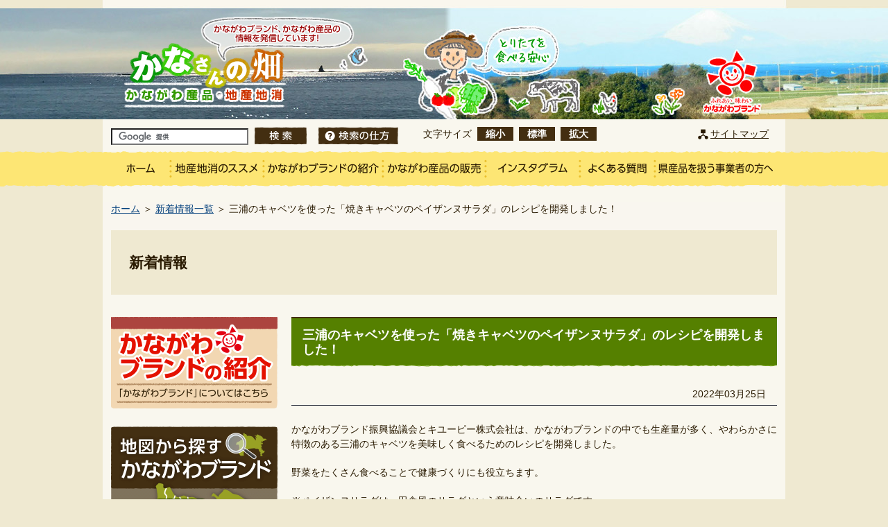

--- FILE ---
content_type: text/html
request_url: https://kanasan-no-hatake.jp/topics/20220327.html
body_size: 30953
content:
<!DOCTYPE html PUBLIC "-//W3C//DTD XHTML 1.0 Transitional//EN" "http://www.w3.org/TR/xhtml1/DTD/xhtml1-transitional.dtd">
<html xmlns="http://www.w3.org/1999/xhtml" lang="ja" xml:lang="ja" xmlns:og="http://ogp.me/ns#" xmlns:fb="http://ogp.me/ns/fb#"><!-- InstanceBegin template="/Templates/2nd_2col_topics_single.dwt" codeOutsideHTMLIsLocked="false" -->
<head>
<meta http-equiv="Content-Type" content="text/html; charset=utf-8" />
<meta http-equiv="Content-Language" content="ja" />
<meta http-equiv="Content-Style-Type" content="text/css" />
<meta http-equiv="Content-Script-Type" content="text/javascript" />
<meta name="viewport" content="width=device-width,user-scalable=yes,maximum-scale=1" />
<meta name="keyword" content="かなさんの畑,かながわブランド,かながわ産品,地産地消,かながわブランド振興協議会,朝市,収穫体験,神奈川,新着情報" />
<meta name="description" content="かなさんの畑ウェブサイトの新着情報です。「かながわブランド」・「かながわ産品」・「地産地消」の情報を配信しています！" />
<!-- InstanceBeginEditable name="doctitle" -->
<title>かなさんの畑｜かながわ産品・かながわブランド・地産地消の情報サイト｜三浦のキャベツを使った「焼きキャベツのペイザンヌサラダ」のレシピを開発しました！</title>
<!-- InstanceEndEditable -->
<!-- InstanceBeginEditable name="ogp" -->
<meta property="og:title" content="かなさんの畑｜かながわ産品・かながわブランド・地産地消の情報サイト｜三浦のキャベツを使った「焼きキャベツのペイザンヌサラダ」のレシピを開発しました！" />
<meta property="og:type" content="article" />
<meta property="og:description" content="かなさんの畑ウェブサイトの新着情報です。「かながわブランド」・「かながわ産品」・「地産地消」の情報を配信しています！" />
<meta property="og:url" content="https://kanasan-no-hatake.jp/topics/20220327.html" />
<meta property="og:image" content="https://kanasan-no-hatake.jp/images/ogp2.png" />
<meta property="og:site_name" content="かなさんの畑" />
<meta property="og:locale" content="ja_jp" />
<!-- InstanceEndEditable -->
<link rel="stylesheet" href="../style.css" type="text/css" media="all" />
<link rel="stylesheet" href="../text.css" type="text/css" media="all" />
<link rel="stylesheet" href="../class.css" type="text/css" media="all" />
<link rel="stylesheet" href="../sm.css" type="text/css" media="screen" />
<link rel="shortcut icon" type="image/x-icon" href="../favicon.ico" />
<link rel="apple-touch-icon-precomposed" href="../kanasan_icon.jpg" />


<script type="text/javascript" src="https://code.jquery.com/jquery-1.9.1.min.js"></script>
<script type="text/javascript" src="../Scripts/smartRollover.js"></script>
<script type="text/javascript" src="../Scripts/jquery.cookie.js"></script>
<script type="text/javascript" src="../Scripts/jquery.textresizer.js"></script>
<script type="text/javascript" src="../Scripts/menu.js"></script>
<script type="text/javascript" src="../Scripts/jquery.rwdImageMaps.min.js"></script>


<!-- usemap -->
<script>
$(function(){
	$('img[usemap]').rwdImageMaps();
});
</script>
<!-- usemap -->


<script type="text/javascript" src="../Scripts/jquery.pager.js"></script>
<!-- pager -->
<script type="text/javascript">
$(function(){
        $(".pagerbox").pager("div", {
		prevText : "前へ",
        nextText : "次へ"						
});
});
</script>
<!-- pager -->


<!-- 旧jquery対応-->
<script type="text/javascript" src="../Scripts/jquery-migrate-1.4.1.min.js"></script>
<!-- 旧jquery対応-->


<!-- Page Top用 -->
<script type="text/javascript">
$(function() {
    var topBtn = $('#page-top');    
    topBtn.hide();
    //スクロールが100に達したらボタン表示
    $(window).scroll(function () {
        if ($(this).scrollTop() > 100) {
            topBtn.fadeIn();
        } else {
            topBtn.fadeOut();
        }
    });
    //スクロールしてトップ
    topBtn.click(function () {
        $('body,html').animate({
            scrollTop: 0
        }, 500);
        return false;
    });
});
</script>
<!-- Page Top用 -->

	
<!-- フォントサイズ用 -->
<script type="text/javascript">
jQuery(document).ready( function(){
	jQuery(".fontsize a").textresizer({
		target: "#main_wrapp,#pankuzu",		// 可変させるエリア
		sizes:  [ "87%", "100%", "115%" ],	// フォントサイズ
	});
});
</script>
<!-- フォントサイズ用 -->

	
<!--[if lt IE 9]>
<style type="text/css">
#sm_menu {
  display:none;   /* IE9より下のバージョンでsmナビを非表示に */
}
</style>
<![endif]-->


<!-- Google Tag Manager -->
<script>(function(w,d,s,l,i){w[l]=w[l]||[];w[l].push({'gtm.start':
new Date().getTime(),event:'gtm.js'});var f=d.getElementsByTagName(s)[0],
j=d.createElement(s),dl=l!='dataLayer'?'&l='+l:'';j.async=true;j.src=
'https://www.googletagmanager.com/gtm.js?id='+i+dl;f.parentNode.insertBefore(j,f);
})(window,document,'script','dataLayer','GTM-53MWQ8L');</script>
<!-- End Google Tag Manager -->
<!-- InstanceBeginEditable name="head" -->
<!-- InstanceEndEditable -->
</head>

<body>
<!-- Google Tag Manager (noscript) -->
<noscript><iframe src="https://www.googletagmanager.com/ns.html?id=GTM-53MWQ8L"
height="0" width="0" style="display:none;visibility:hidden" title="Google Tag Manager"></iframe></noscript>
<!-- End Google Tag Manager (noscript) -->


<noscript>
<p>このサイトではJavaScriptを使用したコンテンツ・機能を提供しています。JavaScriptを有効にするとご利用いただけます。</p>
</noscript>
<p><a href="#main_wrapp" class="skip">本文へスキップします。</a></p>


<!-- ================================ sm ================================ -->
<div id="sm_menu">
	<div class="sm_menu_button">
    <div class="menu_button01">
    <span><a href="../index.html" title="ホーム"><img src="../images/home.png" width="17" height="16" alt="home" class="mg_t12" /></a></span>
    </div>
    <div class="menu_button01">
    <span><a href="../sitemap.html" title="サイトマップ"><img src="../images/ico_sitemap.png" width="16" height="16" alt="sitemap" class="mg_t12" /></a></span>
    </div>
    <button class="menu_button">メニュー</button>
	</div>
    <div class="snavi">
        <ul>
            <li><a href="../tisantishou/index.html"><img src="../images/tisantishou.png" width="14" height="14" alt="" class="mg_r6 v-align_m" />地産地消のススメ</a></li>
            <li><a href="../introduction/index.html"><img src="../images/introduction.png" width="14" height="14" alt="" class="mg_r6 v-align_m" />かながわブランドの紹介</a></li>
            <li><a href="../store/index.html"><img src="../images/store.png" width="14" height="14" alt="" class="mg_r6 v-align_m" />かながわ産品の販売</a></li>
            <li><a href="https://www.instagram.com/kanasan.no.hatake/"><img src="../images/in.png" width="14" height="14" alt="" class="mg_r6 v-align_m" />インスタグラム（外部サイト）</a></li>
            <li><a href="../faq/index.html"><img src="../images/faq.png" width="14" height="14" alt="" class="mg_r6 v-align_m" />よくある質問</a></li>
            <li><a href="../concern/index.html"><img src="../images/concern.png" width="14" height="14" alt="" class="mg_r6 v-align_m" />県産品を扱う事業者の方へ</a></li>
        </ul>
    </div>
</div>
<!-- ================================ sm ================================ -->


<!-- ================================ wrapper ================================ -->
<div id="wrapper"><!-- #BeginLibraryItem "/Library/header.lbi" -->
<!-- ================================ header ================================ -->
	<div id="header" class="clearfix">
   	  <div class="header_body">
      	<div class="header_body_l"><!--▼▼▼ ヘッダー左側 ▼▼▼-->
      		<h1><a href="../index.html"><img src="../images/header_logo.png" width="337" height="136" alt="かなさんの畑" /></a></h1>
            <div class="sp"><a href="../index.html"><img src="../images/header_logo_sm.png" width="313" height="105" alt="かなさんの畑ロゴ" /></a></div>
      	</div><!--▲▲▲ ヘッダー左側 ▲▲▲-->
      
      	<div class="header_body_u"><!--▼▼▼ ヘッダー下側 ▼▼▼-->
          <div class="header_body_search"><!-- 検索窓 -->
                <form action="https://www.google.com/cse" id="cse-search-box">
                <input type="hidden" name="cx" value="46ae6d6d07df147e2" />
                <input type="hidden" name="ie" value="UTF-8" />
                <input type="text" name="q" class="inputtext" style="background: rgb(255, 255, 255) url(&quot;https://www.google.com/cse/static/images/1x/ja/branding.png&quot;) no-repeat scroll left 9px top 50%;" placeholder="カスタム検索" title="サイト内検索" />
                <input name="google_btn" type="image" value="検索" alt="検索" src="../images/search_btn_off.gif" class="pd_r8 pd_l8" width="76" height="26" />
                </form>
                <script type="text/javascript" src="https://www.google.com/coop/cse/brand?form=cse-search-box&lang=ja"></script>
          </div><!-- 検索窓 -->
          <div class="about"> <a href="../search.html"><img src="../images/search_btn2_off.gif" width="116" height="26" alt="検索の仕方" /></a>
          </div>
          <div class="header_body_textsize"><!-- テキストサイズ -->
              <dl class="fontsize">
                  <dt>文字サイズ</dt>
                  <dd><a href="javascript:void(0)" title="文字サイズを縮小する">縮小</a></dd>
                  <dd><a href="javascript:void(0)" title="文字サイズを標準にする">標準</a></dd>
                  <dd><a href="javascript:void(0)" title="文字サイズを拡大する">拡大</a></dd>
              </dl>          
          </div><!-- テキストサイズ -->
          <div class="header_body_menu"><!-- メニュー -->
                <a href="../sitemap.html" class="sitemap">サイトマップ</a>
          </div><!-- メニュー -->
        </div><!--▲▲▲ ヘッダー下側 ▲▲▲-->
        
      </div>
    </div>
<!-- ================================ header ================================ -->
<!-- #EndLibraryItem --><!-- ================================ gnavi ================================ -->
  <div id="gnavi">
        <div class="gnavi_body">
        	<ul>
        	  <!-- InstanceBeginEditable name="gnabi" --><!-- #BeginLibraryItem "/Library/gnavi_non.lbi" -->
            	<li><a href="../index.html"><img src="../images/gnavi_home_off.gif" width="86" height="47" alt="ホーム" /></a></li>
            	<li><a href="../tisantishou/index.html"><img src="../images/gnavi_tisantishou_off.gif" width="134" height="47" alt="地産地消のススメ" /></a></li>
            	<li><a href="../introduction/index.html"><img src="../images/gnavi_introduction_off.gif" width="172" height="47" alt="かながわブランドの紹介" /></a></li>
            	<li><a href="../store/index.html"><img src="../images/gnavi_store_off.gif" width="148" height="47" alt="かながわ産品の販売" /></a></li>
            	<li><a href="https://www.instagram.com/kanasan.no.hatake/"><img src="../images/gnavi_in_off.gif" width="136" height="47" alt="インスタグラム（外部サイト）" /></a></li>
            	<li><a href="../faq/index.html"><img src="../images/gnavi_faq_off.gif" width="108" height="47" alt="よくある質問" /></a></li>
            	<li><a href="../concern/index.html"><img src="../images/gnavi_concern_off.gif" width="176" height="47" alt="県産品を扱う事業者の方へ" /></a></li>
<!-- #EndLibraryItem --><!-- InstanceEndEditable -->
            </ul>
      </div>
</div>
<!-- ================================ gnavi ================================ -->


<!-- ================================ pankuzu ================================ -->
	<div id="pankuzu">
		<!-- InstanceBeginEditable name="2nd_pankuzu" -->
		<div class="pankuzu_body">
        	<p><a href="../index.html">ホーム</a>&nbsp;＞&nbsp;<a href="index.html">新着情報一覧</a>&nbsp;＞&nbsp;三浦のキャベツを使った「焼きキャベツのペイザンヌサラダ」のレシピを開発しました！</p>
		</div>
		<!-- InstanceEndEditable -->
	</div>
<!-- ================================ pankuzu ================================ -->


<!-- ================================ main ================================ -->
<div id="main_wrapp">
<div class="main_wrapp_body">
    
    <div id="pagetitle_sitemap"><!--▼▼▼ ページタイトル ▼▼▼-->
    新着情報
    </div><!--▲▲▲ ページタイトル ▲▲▲-->
    
    
<!-- ================================ contents ================================ -->
    <div id="contents">
    
	<!-- InstanceBeginEditable name="2nd_contents" -->
		<div class="textbox_24"><!--▼▼▼ 新着情報 ▼▼▼-->
			
          <h2>三浦のキャベツを使った「焼きキャベツのペイザンヌサラダ」のレシピを開発しました！</h2>


			<div class="datebox">
			<p>2022年03月25日</p>
			</div>

			<p>かながわブランド振興協議会とキユーピー株式会社は、かながわブランドの中でも生産量が多く、やわらかさに特徴のある三浦のキャベツを美味しく食べるためのレシピを開発しました。</p>
<p>野菜をたくさん食べることで健康づくりにも役立ちます。</p>
			
<p>※ペイザンヌサラダは、田舎風のサラダという意味合いのサラダです。<br>
※キユーピー ペイザンヌサラダ ドレッシングは、製造を終了しました。<br>
※キユーピー シーザーサラダドレッシングでも美味しくいただけます。<br>
<a href="https://www.kewpie.co.jp/products/product/dressing/regular/4901577073564/" class="elink">※キユーピー シーザーサラダドレッシングの詳しい説明はこちら（外部サイト）</a></p>
			
          <ul>
                <li><a href="https://www.pref.kanagawa.jp/docs/cz6/meal-vegetable/meal-vegetable.html" class="elink">どうして野菜は大切なの？（外部サイト）</a></li>
          </ul>
			
			<p align="center"><img src="images/20220317_01.jpg" width="640" height="480" alt="盛り付けられたペイザンヌサラダ" /></p>
			
          <h4>材料</h4>
          <div class="material2"><!-- 材料 -->
              	<ul>
				  <li>三浦半島産キャベツ&hellip;くし切り　120g（1/8個）<br />
（三浦キャベツ、横須賀キャベツ）</li>
					<li>県産トマト&hellip;乱切り　60g（1/2個）</li>
					<li>県産ブロッコリー&hellip;ゆで　50g（3～4房）</li>
					<li>ベーコン&hellip;拍子切り　40g</li>
					<li>マッシュルーム&hellip;スライス　15g</li>
					<li>ゆで卵&hellip;1/2カット　60g（1/2カット）</li>
					<li>キユーピー ペイザンヌサラダドレッシング&hellip;適量</li>
              	</ul>
                
          </div>
          
        <h4 class="clear">作り方</h4>
          <ol>
            <li>ブロッコリーは小房に分けて茹で、たまごも茹でて1/2にカットしておく。</li>
            <li>キャベツは芯をつけたままくし切りにし、拍子切りにしたベーコンと一緒にトースターで10～15分焼く。</li>
            <li>トマトは乱切り、マッシュルームはスライスする。</li>
            <li>スキレット（皿）に（2）のキャベツを乗せ、その上に他の具材をバランスよく乗せ、最後にゆで卵を飾る。</li>
            <li>ドレッシングを添えるorかけて出来上がり。</li>
          </ol>
          
        <h3 class="clear">他のキユーピー株式会社との考案レシピの紹介</h3>
          <ul>
            <li><a href="20220601.html">かぼちゃのペイザンヌサラダ</a></li>
          </ul>
			
        <h3 class="clear">三浦のキャベツの主な販売場所・時期</h3>
          <ul>
            <li><a href="https://miuradaikon.com/" class="elink">三浦市農協オンラインショップ（外部サイト）</a><br />
3月下旬頃から4月下旬頃まで</li>
            <li><span class="bold">うらりマルシェ やさい館</span>（三浦市三崎5-3-1）<br />
4月初旬頃から4月下旬頃まで</li>
            <li><span class="bold">JAよこすか葉山「すかなごっそ」</span>（横須賀市長井1丁目15-15）<br />
3月から5月初旬頃まで</li>
            <li><span class="bold">Aコープ東日本</span><br />
4月初旬頃から4月中旬頃まで</li>
			  <p>※入荷状況により、販売期間が変更になる場合があります。</p>
          </ul>
			
        <h3 class="clear">三浦のキャベツ以外も！色々使えるかながわブランド</h3>
			
			<div class="clear mg_b24 left">
			<p align="center" class="photo_left"><img src="images/20220317_02.jpg" width="240" height="264" class="sp_w80" alt="" /></p>
            <p><span class="bold">三浦キャベツ</span><br />
三浦のキャベツの最大の特徴はやわらかさ。<br />
冬キャベツと春キャベツの中間的性質を持つ「早春キャベツ」、とてもやわらかく甘い「春キャベツ」はシーズン通してサラダとしてお召し上がり頂けます。</p>
			</div>
			
		  <div class="clear mg_b24 left">
			<p align="center" class="photo_left"><img src="images/20220317_03.jpg" width="240" height="316" class="sp_w80" alt="" /></p>
            <p><span class="bold">横須賀キャベツ</span><br />
古くは明治時代から栽培され、昭和40年代からは「早春キャベツ」として販売されている歴史ある野菜です。非常にやわらかく、甘みのある口あたりが特徴です。3月から4月にかけては、「春キャベツ」として全国的に価値ある一品として知られています。</p>
			</div>
			
		  <div class="clear mg_b24 left">
			<p align="center" class="photo_left"><img src="images/20220317_10.jpg" width="240" height="262" class="sp_w80" alt="" /></p>
            <p><span class="bold">横浜キャベツ</span><br />
横浜市のキャベツ生産量は年間約5000トン。<br />
全国の中でもキャベツ出荷量の多い地域です。<br />
神奈川・保土ヶ谷・泉区を中心に、5～6月に「春キャベツ」、10～11月に「秋冬キャベツ」が出荷されています。</p>
		  </div>
			
			<div class="clear mg_b24 left">
			<p align="center" class="photo_left"><img src="images/20220317_04.jpg" width="240" height="160" class="sp_w80" alt="" /></p>
            <p><span class="bold">しょうなんトマト</span><br />
県と協定を結び、減化学肥料・減農薬に努めたトマトづくりをしています。また、一部の農家が導入しているステビア栽培は、ステビア（天然甘味料）を肥料として使用する栽培方法で、味が濃く、日持ちの良いトマトを生産しています。</p>
			</div>
			
			<div class="clear mg_b24 left">
			<p align="center" class="photo_left"><img src="images/20220317_05.jpg" width="240" height="160" class="sp_w80" alt="" /></p>
            <p><span class="bold">さがみのトマト</span><br />
完熟系の品種を使い、農薬などの使用を減らした環境保全型農業を実践しています。県内農協で唯一の共同選果場で、品質の高いトマトを選別し出荷しています。熟してから収穫するため、甘みと酸味のバランスが良いトマトです。</p>
			</div>
			
			<div class="clear mg_b24 left">
			<p align="center" class="photo_left"><img src="images/20220317_06.jpg" width="240" height="160" class="sp_w80" alt="" /></p>
            <p><span class="bold">厚木トマト</span><br />
生産地と消費地をあわせ持つ厚木で育ったトマトは、完熟で収穫し鮮度の高いうちに店頭に並びます。ほどよい酸味と甘みの強さが特徴で、しっかりとした味わいの厚木トマトをぜひお試しください。</p>
			</div>
			
		  <div class="clear mg_b24 left">
			<p align="center" class="photo_left"><img src="images/20220317_09.jpg" width="240" height="261" class="sp_w80" alt="" /></p>
            <p><span class="bold">かわさきのブロッコリー</span><br />
土作り・肥料にこだわり、農薬使用を低減するため被覆栽培技術・フェロモン剤利用技術を使用しています。<br />
市内有数の生産地である川崎市高津区久末地区・宮前区のほか、全域で生産しています。</p>
		  </div>
			
		  <div class="clear mg_b24 left">
			<p align="center" class="photo_left"><img src="images/20220317_11.jpg" width="240" height="263" class="sp_w80" alt="" /></p>
            <p><span class="bold">しょうなんブロッコリー</span><br />
鮮やかな緑色とボリュームのある食感が特徴。JA湘南管内では、土沢地区、大磯地区で盛んに栽培。<br />
栽培暦の導入により、出荷時期に合わせた品種選定・統一を行い、より高品質なブロッコリーの提供に努めています。</p>
		  </div>
			
			<div class="clear mg_b24 left">
			<p align="center" class="photo_left"><img src="images/20220317_07.jpg" width="240" height="160" class="sp_w80" alt="" /></p>
            <p><span class="bold">平飼いブランド有精卵 さがみっこ</span><br />
自然の摂理や鶏達の行動や習性を第一に考え、代々平飼い養鶏を続けて4代目。鶏を自由な環境で飼育しています。<br />
愛情もって育てた鶏たちは、私たちに優しい卵を与えてくれます。人工的ではない卵本来の優しい甘み、それが「平飼いブランド有精卵 さがみっこ」です。</p>
			</div>
			
			<div class="clear left">
			<p align="center" class="photo_left"><img src="images/20220317_08.jpg" width="240" height="264" class="sp_w80" alt="" /></p>
            <p><span class="bold">高座豚手造りハム</span><br />
県央（旧高座郡）に契約農場があり、高座豚の特徴である旨みや甘みなどを生かした製品づくりをし、38年。<br />
マイスターのレシピを基にスパイスひと粒にもこだわり、合成保存料・着色料を使用せず製造しています。</p>
			</div>
			
			<h4 class="clear"><a href="../recipe/in_season/01_spring.html">食べ方色々！その他キャベツのレシピはこちら</a></h4>

			
        </div><!--▲▲▲ 新着情報 ▲▲▲-->


    <!-- InstanceEndEditable -->
    </div>
<!-- ================================ contents ================================ -->


<!-- InstanceBeginEditable name="leftbox" -->
<!-- ================================ leftbox ================================ -->
    <div id="leftbox">
    	<ul class="ul_left_bnr">
        	<li><a href="../introduction/index.html"><img src="../images/l_bnr_brand2_off.gif" width="240" height="132" alt="かながわブランドの紹介" /></a></li>
        	<li><img src="../images/l_bnr_map.gif" alt="地図から探すかながわ産品" width="240" height="252" border="0" usemap="#Map" />
              <map name="Map" id="Map">
                <area shape="rect" coords="58,103,141,124" href="../introduction/area/03_sagamihara.html" alt="相模原" />
                <area shape="rect" coords="6,151,77,170" href="../introduction/area/06_kensei.html" alt="県西" />
                <area shape="rect" coords="88,144,158,165" href="../introduction/area/04_kenou.html" alt="県央" />
                <area shape="rect" coords="150,118,234,139" href="../introduction/area/01_yokohama_kawasaki.html" alt="横浜川崎" />
                <area shape="rect" coords="68,175,138,196" href="../introduction/area/05_syonan.html" alt="湘南" />
                <area shape="rect" coords="132,196,228,218" href="../introduction/area/02_yokosuka_miura.html" alt="横須賀三浦" />
              </map>
        	</li>
        	<li><a href="../video/"><img src="../images/l_bnr_yt2_off.gif" width="240" height="140" alt="動画で見る！知る！かながわの農畜水産物" /></a></li>
        	<li><a href="https://www.instagram.com/kanasan.no.hatake/"><img src="../images/l_bnr_insta_off.gif" width="240" height="140" alt="かなさんの畑インスタグラム（外部サイト）" /></a></li><li><a href="../brand_monitor/index.html"><img src="../images/l_bnr_brandconductor_off.gif" alt="かながわブランドコンダクター" width="240" height="137" /></a></li>
        </ul><!-- #BeginLibraryItem "/Library/2nd_recipe.lbi" -->		<!-- ===== 旬のレシピ（毎月更新） ===== -->
		<div class="left_recipe">
			<h4><a href="../recipe/index.html"><img src="../images/l_bnr_recipe_off.gif" width="240" height="91" alt="色々な食材を使った旬のレシピ" /></a></h4>
			<div class="left_recipe_body">
				<div class="left_recipe_inner">
					<ul>
						<li><a href="../recipe/in_season/04_winter/radish/03.html">三浦大根カレー</a></li>
						<li><a href="../recipe/in_season/04_winter/yam/02.html">大和芋のかわり揚げ</a></li>
						<li><a href="../recipe/in_season/04_winter/komatsuna/03.html">小松菜のグリーンチャウダー</a></li>
					</ul>
				</div>
			</div>
	    <img src="../images/l_bnr_recipe_bt.gif" width="240" height="57" alt="このほかにも季節のレシピをいろいろと紹介しています" />
		</div>
		<!-- ===== 旬のレシピ（ここまで） ===== -->
<!-- #EndLibraryItem --><ul class="ul_left_bnr mg_t20">
        	<li><a href="../tisantishou/index.html"><img src="../images/l_bnr_tisantishou_off.gif" width="240" height="132" alt="地産地消のススメ" /></a></li>
       	  <li><a href="../concern/info/index.html"><img src="../images/l_bnr_brandinfo_off.gif" width="240" height="112" alt="かながわブランド登録団体及びサポート店の皆様へ" /></a></li>
		</ul>
    </div>
<!-- ================================ leftbox ================================ -->
<!-- InstanceEndEditable -->


</div><!-- div class="main_wrapp_body" -->

  
</div><!-- div id="main_wrapp" -->
<!-- ================================ main ================================ -->


<!-- ================================ page top ================================ -->
<div id="page-top">
	<p><a href="#wrapper">^</a></p>
</div><!-- div id="page-top" -->
<!-- ================================ page top ================================ --><!-- #BeginLibraryItem "/Library/footer.lbi" -->
<!-- ================================ footer ================================ -->
    <div id="footer" class="clearfix">
    	<div class="footer_body">
        	<div class="footer_body_l">
                <div class="footer_body_logo">
                <img src="../images/footer_logo.png" width="84" height="84" alt="かながわブランド振興協議会ロゴ" />
                </div>
                <div class="footer_body_text">
                <p class="pd_b12"><span class="big_14b">かながわブランド振興協議会</span><br />
                〒231-0021<br />
                神奈川県横浜市中区海岸通1-2-2<br />
                JA神奈川県中央会農業くらし対策部内</p>
                
                <p>問い合わせ先<br />
                〒231-8588<br />
                神奈川県横浜市中区日本大通1<br />
                神奈川県農政課ブランド推進グループ<br />
                電話番号：045-210-4441<br />
                ファックス番号：045-210-8851</p>
                </div>
            </div>
       	  	<div class="footer_body_r">
            	<ul class="sp">
                	<li><a href="../index.html">ホーム</a></li>
                	<li><a href="../tisantishou/index.html">地産地消のススメ</a></li>
                	<li><a href="../introduction/index.html">かながわブランドの紹介</a></li>
                	<li><a href="../store/index.html">かながわ産品の販売</a></li>
                	<li><a href="https://www.instagram.com/kanasan.no.hatake/">インスタグラム（外部サイト）</a></li>
                	<li><a href="../faq/index.html">よくある質問</a></li>
                	<li><a href="../concern/index.html">県産品を扱う事業者の方へ</a></li>
                	<li><a href="../sitemap.html">サイトマップ</a></li>
                </ul>
            	<ul class="pc">
                	<li><a href="../brand/index.html">かながわブランドとは？</a></li>
                	<li><a href="../recipe/index.html">お勧めレシピ</a></li>
                	<li><a href="../syonan_gold.html">湘南ゴールド</a></li>
                	<li><a href="../store/support_shop/index_drink.html">サポート店（飲食）</a></li>
                	<li><a href="../store/support_shop/index_store.html">サポート店（販売）</a></li>
                	<li><a href="../tisantishou/pen_relay/index.html">地産地消の輪</a></li>
                	<li><a href="../store/mall/index.html">かなさん商店街</a></li>
                	<!-- <li><a href="../fruits/index.html">かながわで収穫体験！</a></li> -->
                	<li><a href="../store/morning_fair/index.html">朝市直売所へ行こう！</a></li>
                </ul>
            	<ul class="sp">
                	<li><a href="../about.html">このサイトについて</a></li>
                	<li><a href="../privacy.html">個人情報取り扱い</a></li>
                	<li><a href="../link.html">リンク集</a></li>
                	<li><a href="../brand/outline.html">かながわブランド振興協議会</a></li>
                	<li><a href="../commission/index.html">「かなさんの畑」の運営体制</a></li>
                </ul>
            </div>
        </div>
        
        <div class="footer_cr">
        	<div class="footer_cr_body">
            	<div class="footer_cr_text">
                <span lang="en" xml:lang="en">Copyrightc 2009-<script type="text/javascript">document.write((new Date()).getFullYear());</script></span> かながわブランド振興協議会 <span lang="en" xml:lang="en">All rights reserved.</span>
                </div>
            </div>
        </div>
    </div>
<!-- ================================ footer ================================ -->
<!-- #EndLibraryItem --></div>
<!-- ================================ wrapper ================================ -->


</body>
<!-- InstanceEnd --></html>


--- FILE ---
content_type: text/css
request_url: https://kanasan-no-hatake.jp/style.css
body_size: 68258
content:
@charset "utf-8";
/* CSS Document */



/*--------------------------------------------

Theme Name: kanasan_no_hatake
Theme URI: https://kanasan-no-hatake.jp/
Description: かなさんの畑
Version: 1.0
Author: Kazuhiro Moriya (Sato Printing)
Author URI: http://www.spms-net.ne.jp/

---------------------------------------------*/



/*
	=============================== リセット ===============================
*/
html, body, div, span, applet, object, iframe,
h1, h2, h3, h4, h5, h6, p, blockquote, pre,
a, abbr, acronym, address, big, cite, code,
del, dfn, em, img, ins, kbd, q, s, samp,
small, strike, strong, sub, sup, tt, var,
b, u, i, center,
dl, dt, dd, ol, ul, li,
fieldset, form, label, legend,
/* table,  */caption, tbody, tfoot, thead, /* tr, th, td, */
article, aside, canvas, details, embed, 
figure, figcaption, footer, header, hgroup, 
menu, nav, output, ruby, section, summary,
time, mark, audio, video {
    margin: 0;
    padding: 0;
    border: 0;
    font-size: 100%;
    font: inherit;
    vertical-align: baseline;
}

/* HTML5 display-role reset for older browsers */
article, aside, details, figcaption, figure, 
footer, header, hgroup, menu, nav, section {
    display: block;
}

body {
	line-height: 1;
}

ol, ul {
    list-style: none;
}

blockquote, q {
    quotes: none;
}

blockquote:before, blockquote:after,
q:before, q:after {
    content: '';
    content: none;
}

table {
    border-collapse: collapse;
    border-spacing: 0;
}
/*
	=============================== リセット ===============================
*/



/*
	=============================== 共通スタイル ===============================
*/
body {
	font-family: "メイリオ", Meiryo, "Hiragino Kaku Gothic ProN", sans-serif;
	color: #291A00;
	font-size: 14px;
	margin-top: 0px;
	margin-right: auto;
	margin-bottom: 0px;
	margin-left: auto;
	line-height: 150%;
	background-color: #EFE9D1;
	-webkit-text-size-adjust: 100%;
}

img {
	border:none; /*アクセシビリティ対応にする場合、タブでの枠線を表示させるにはコレを削除する必要がある*/
    /*-webkit-backface-visibility: hidden; /*20210426-ChromeとEdgeで左メニューお勧めレシピのタイトルがぼやける現象が発生したため→20220526アクセシビリティ対応でクリッカブルマップに線が入らないため不採用とした*/
	vertical-align: bottom;/*画像に指定したリンク範囲が下に広がるのでその対策として追加20220203*/
}
/*
	=============================== 共通スタイル ===============================
*/


/*
	=============================== 全体のボックス ===============================
*/
#wrapper {
	width: 100%;
	margin-top: 0px;
	margin-right: auto;
	margin-bottom: 0px;
	margin-left: auto;
	background-color: #F9F6EF;
}

#container {
	width: 960px;
	margin:0 auto;
	padding: 12px;
	background-color: #F9F7EE;
}
/*
	=============================== 全体のボックス ===============================
*/


/*
	=============================== スキップリンク ===============================
*/
.skip {
	width:1px;
	color: #291A00;
	font-size:0.1%;
	line-height:0.1;
	background-color:#FFFFFF;
	position:absolute;
	left:-3000px;
	z-index:9999;
}
a.skip {
	color: #003E7B;
	background-color:#FFFFFF;
	text-align:center;
	padding:2px 0;
	top:auto;
}
a.skip:active {
	display:block;
	width:99.99%;
	font-size:100%;
	line-height:1.6;
	top:0;
	left:0;
}
a.skip:focus {
	display:block;
	width:99.99%;
	font-size:100%;
	line-height:1.6;
	top:0;
	left:0;
}
/*
	=============================== スキップリンク ===============================
*/


/*
	=============================== ヘッダー ===============================
*/
#header {
	width:100%;
	margin-top: 0px;
	margin-bottom: 0px;
	background-image: url(images/header_bg.jpg);
	background-repeat: no-repeat;
	background-position: center top;
	background-color: #EFE9D1;
}

.header_body {
	width: 984px;
	margin-right: auto;
	margin-left: auto;
	margin-top: 0px;
	margin-bottom: 0px;
	height: 206px;
	padding-top: 12px;
}

.header_body_l {
	width: 337px;
	height: 150px;
	float: left;
	padding-left: 12px;
	margin-left: 15px;
	margin-top: 10px;
}

.header_body_l .sp { /* スマホ用ヘッダーロゴ */
	display: none;
}

.header_body_r {
	width:608px;
	height: 160px;
	float: left;
	padding-right: 12px;
}

.header_body_sns {
	float:right;
	height: 22px;
	margin-top: 16px;
	text-align: right;
}

.header_body_u {
	width:960px;
	height: 24px;
	float: left;
	padding-top: 11px;
	padding-right: 12px;
	padding-bottom: 11px;
	padding-left: 12px;
	background-color: #F9F7EE;
	/*以下2行を追加すると要素がセンタリング出来るようになる*/
	/*display: flex;
	justify-content: center;*/
}

.header_body_search {
	float:left;
	width: 298px;
}

.header_body_search input {
	vertical-align: middle;
	margin: 0px;
	float: left;
}

.header_body_search .inputtext {
	width: 190px !important; /*20210106サイト内検索窓の仕様が変わったためimportantを追加*/
	height: 18px !important; /*20210106サイト内検索窓の仕様が変わったため高さ指定+importantを追加*/
	margin-top: 2px;
}

.header_body_u .about {
	float:left;
	width: 116px;
}

.header_body_textsize {
	vertical-align: middle;
	float:left;
	width: 286px;
	padding-right: 18px;
}

/*.header_body_textsize ul#fontsize { 20221118文字サイズ変更ボタンを変更したため停止
	text-align: right;
	display:block;
	float:left;
	width: 286px;
}*/

.header_body_textsize li { /*フォントサイズ変更（リスト形式の場合）*/
	float:left;
	margin-left: 8px;
}
.header_body_textsize dd { /*フォントサイズ変更（dd形式の場合）*/
	float:left;
	margin-left: 8px;
}

.header_body_menu {
	float:left;
	text-align: right;
	width: 230px;
}

.header_body_menu .sitemap {
	background-image: url(images/ico_sitemap.gif);
	background-repeat: no-repeat;
	background-position: left center;
	background-size: 16px 15px;
	padding-left: 18px;
}

.header_body_menu .mail {
	background-image: url(images/ico_mail.gif);
	background-repeat: no-repeat;
	background-position: left center;
	background-size: 16px 15px;
	padding-left: 18px;
}
/*
	=============================== ヘッダー ===============================
*/


/*
	=============================== PC用ナビ ===============================
*/
#gnavi {
	width: 100%;
	background-image: url(images/gnavi_bg.gif);
	background-repeat: repeat-x;
	background-position: center top;
	margin: 0px;
	padding: 0px;
	background-color: #EFE9D1;
}

.gnavi_body {
	margin-right: auto;
	margin-left: auto;
	width: 960px;
	height: 51px;
	padding-right: 12px;
	padding-left: 12px;
	padding-bottom: 22px;
	background-color: #F9F7EE;
	background-image: url(images/gnavi_bg.gif);
	background-repeat: repeat-x;
	background-position: center top;
}

.gnavi_body ul {
	list-style: none;
	margin: 0px;
	height: 49px;
	float: left;
	width: 960px;
	padding-top: 2px;
	padding-right: 0px;
	padding-bottom: 2px;
	padding-left: 0px;
}

.gnavi_body li {
	list-style: none;
	margin: 0px;
	padding: 0px;
	height: 49px;
	float: left;
}

/*gnabiのフォーカス（アクセシビリティ対応）*/
#gnavi .gnavi_body ul li a:focus-visible { /*focusにするとマウスクリックした瞬間に画像が小さくなるのでfocus→focus-visibleに変更*/
    outline-offset: -1px #000;
}
#gnavi .gnavi_body ul li a:focus-visible img { /*focusにするとマウスクリックした瞬間に画像が小さくなるのでfocus→focus-visibleに変更*/
	width: calc(100% - 2px) ;
}

@-moz-document url-prefix(){ /*firefoxのみ*/
#gnavi .gnavi_body ul li a:focus {
    outline-offset: -1px #000;
	float: inherit;
	width: auto;
}
#gnavi .gnavi_body ul li a:focus img {
	width: 100% ;
}
}
/*gnabiのフォーカス（アクセシビリティ対応）*/

/*
	=============================== PC用ナビ ===============================
*/


/*
	=============================== スライダー ===============================
*/
#slider {
	width:100%;
	background-color: #EFE9D1;
}

#slide {
	width: 960px;
	height: 352px;/*スライダーのページネーション追加する場合324→352*/
	margin-right: auto;
	margin-left: auto;
	padding-bottom: 24px;
	padding-top: 0px;
	padding-right: 12px;
	padding-left: 12px;
	background-color: #F9F6EF;
}

#slides {
    display: none;
}

a.slidesjs-slide:focus { /*アクセシビリティ対応（フォーカス）*/
	outline-offset: -2px;
}

/* Center the slideshow */
.container {
    margin: 0 auto;
}

/* Show active item in the pagination */
.slidesjs-pagination .active {
    color:#245c31;
}

/*スライダーのページネーション追加*/
.slidesjs-pagination {
	margin: 0 auto;
	text-align: center;
	padding-top: 8px;
	width: calc(100% - 100px);
}
.slidesjs-pagination .slidesjs-pagination-item {
	display: inline-block;
	width: 16px;
	margin: 4px;
}
.slidesjs-pagination .slidesjs-pagination-item a {
	display: block;
	width: 12px;
	height: 12px;
	border-radius: 8px;
	background: #CCC;
	line-height: 1;
	text-indent: -9999px;
	overflow: hidden;
}
.slidesjs-pagination .slidesjs-pagination-item a.active {
	background: #EDB357;
}
a.slidesjs-play.slidesjs-navigation,
a.slidesjs-stop.slidesjs-navigation {
	float: right;
	background-color: #003E7B;
	color: #FFF;
	padding: 2px 4px;
	border-radius: 2px;
	margin: 4px 0 0;
	text-decoration: none;
}
/*スライダーのページネーション追加*/

/* Media quires for a responsive layout */

/* For smartphones */
@media (max-width: 480px) {
.container {
    width: auto;
}
/*スライダーのページネーション追加（スマホ非表示にする場合）*/
/*.slidesjs-pagination {
    display: none;
}*/
/*スライダーのページネーション追加（スマホ非表示にする場合）*/
}

/* For larger displays */
@media (min-width: 769px) {
.container {
    width: 960px;
}
}
/*
	=============================== スライダー ===============================
*/


/*
	=============================== パンクズ ===============================
*/
#pankuzu {
	width:100%;
	background-color: #EFE9D1;
}

.pankuzu_body {
	width: 960px;
	margin-right: auto;
	margin-left: auto;
	padding-bottom: 20px;
	padding-top: 0px;
	padding-right: 12px;
	padding-left: 12px;
	background-color: #F9F6EF;
}
/*
	=============================== パンクズ ===============================
*/


/*
	=============================== メイン ===============================
*/
#main_wrapp {
	width: 984px;
	margin-right: auto;
	margin-left: auto;
	margin-top: 0px;
	margin-bottom: 0px;
	background-color: #EFE9D1;
}

.main_wrapp_body {
	float:left;
	padding-right: 12px;
	padding-left: 12px;
	background-color: #F9F7EE;
	padding-bottom: 32px;
	padding-top: 0px;
}
/*
	=============================== メイン ===============================
*/


/*
	=============================== セカンドページタイトル ===============================
*/
#pagetitle_tisan {
	font-size: 21px;
	font-weight: bold;
	padding-top: 34px;
	padding-right: 26px;
	padding-bottom: 34px;
	padding-left: 26px;
	margin-bottom: 32px;
	background-color: #FDE2B1;
	line-height: 120%;
}

#pagetitle_intro {
	font-size: 21px;
	font-weight: bold;
	padding-top: 34px;
	padding-right: 26px;
	padding-bottom: 34px;
	padding-left: 26px;
	margin-bottom: 32px;
	background-color: #F0DECB;
	line-height: 120%;
}

#pagetitle_store {
	font-size: 21px;
	font-weight: bold;
	padding-top: 34px;
	padding-right: 26px;
	padding-bottom: 34px;
	padding-left: 26px;
	margin-bottom: 32px;
	background-color: #D9E4E0;
	line-height: 120%;
}

#pagetitle_faq {
	font-size: 21px;
	font-weight: bold;
	padding-top: 34px;
	padding-right: 26px;
	padding-bottom: 34px;
	padding-left: 26px;
	margin-bottom: 32px;
	background-color: #DCD0C5;
	line-height: 120%;
}
#pagetitle_concern {
	font-size: 21px;
	font-weight: bold;
	padding-top: 34px;
	padding-right: 26px;
	padding-bottom: 34px;
	padding-left: 26px;
	margin-bottom: 32px;
	background-color: #DFE2BA;
	line-height: 120%;
}
#pagetitle_recipe {
	font-size: 21px;
	font-weight: bold;
	padding-top: 34px;
	padding-right: 26px;
	padding-bottom: 34px;
	padding-left: 26px;
	margin-bottom: 32px;
	background-color: #FEE5CB;
	line-height: 120%;
}

#pagetitle_sg {
	font-size: 21px;
	font-weight: bold;
	padding-top: 34px;
	padding-right: 26px;
	padding-bottom: 34px;
	padding-left: 26px;
	margin-bottom: 32px;
	background-color: #FAEFC0;
	line-height: 120%;
}

#pagetitle_mail_magazine {
	font-size: 21px;
	font-weight: bold;
	padding-top: 34px;
	padding-right: 26px;
	padding-bottom: 34px;
	padding-left: 26px;
	margin-bottom: 32px;
	background-color: #DFE3DF;
	line-height: 120%;
}
#pagetitle_sitemap {
	font-size: 21px;
	font-weight: bold;
	padding-top: 34px;
	padding-right: 26px;
	padding-bottom: 34px;
	padding-left: 26px;
	margin-bottom: 32px;
	background-color: #EFE9D1;
	line-height: 120%;
}

#pagetitle_fb {
	font-size: 21px;
	font-weight: bold;
	padding-top: 34px;
	padding-right: 26px;
	padding-bottom: 34px;
	padding-left: 26px;
	margin-bottom: 32px;
	background-color: #D2D9E7;
	line-height: 120%;
}

#pagetitle_brand_monitor {
	font-size: 21px;
	font-weight: bold;
	padding-top: 34px;
	padding-right: 26px;
	padding-bottom: 34px;
	padding-left: 26px;
	margin-bottom: 32px;
	background-color: #DFE8ED;
	line-height: 120%;
}

.recipetitle_spring {
	font-size: 19px;
	font-weight: bold;
	padding-top: 24px;
	padding-right: 16px;
	padding-bottom: 24px;
	padding-left: 16px;
	margin-bottom: 20px;
	background-color: #C2DD8C;
	line-height: 120%;
}

.recipetitle_spring span,
.recipetitle_summer span,
.recipetitle_autumn span,
.recipetitle_winter span,
.recipetitle_brand span {
	font-size: 16px;
	font-weight: normal;
}

.recipetitle_summer {
	font-size: 19px;
	font-weight: bold;
	padding-top: 24px;
	padding-right: 16px;
	padding-bottom: 24px;
	padding-left: 16px;
	margin-bottom: 20px;
	background-color: #A0CFCE;
	line-height: 120%;
}

.recipetitle_autumn {
	font-size: 19px;
	font-weight: bold;
	padding-top: 24px;
	padding-right: 16px;
	padding-bottom: 24px;
	padding-left: 16px;
	margin-bottom: 20px;
	background-color: #FFD76A;
	line-height: 120%;
}

.recipetitle_winter {
	font-size: 19px;
	font-weight: bold;
	padding-top: 24px;
	padding-right: 16px;
	padding-bottom: 24px;
	padding-left: 16px;
	margin-bottom: 20px;
	background-color: #CABACC;
	line-height: 120%;
}

.recipetitle_brand {
	font-size: 18px;
	font-weight: bold;
	padding-top: 24px;
	padding-right: 16px;
	padding-bottom: 24px;
	padding-left: 16px;
	margin-bottom: 20px;
	background-color: #F6BCBD;
	line-height: 120%;
}

/*
	=============================== セカンドページタイトル ===============================
*/


/*
	=============================== サイドバー ===============================
*/
#leftbox {
	float:left;
	width:240px;
	margin-right: 20px;
}
#leftbox a { /*20220203リンクエリアが下に広がってしまうため対策として追加*/
	display: inline-block;
}

.ul_left_bnr {
}

.ul_left_bnr li {
	margin-bottom:20px;
}

.ul_left_bnr li:last-child {
	margin-bottom:0px;
}

.left_menu {
}

.left_menu_head {
}

.left_menu_body {
	background-image: url(images/left_menu_body.gif);
	background-repeat: repeat-y;
	background-position: center top;
	padding-right: 9px;
	padding-left: 9px;
}

.left_menu_foot {
}

.left_menu_body .left_menu_h3_head {
}

.left_menu_body .left_menu_h3_body {
	background-image: url(images/left_menu_h3_body.gif);
	background-repeat: repeat-y;
	background-position: center top;
	width: 210px;
	padding-right: 6px;
	padding-left: 6px;
	padding-top: 3px;
	padding-bottom: 3px;
}

.left_menu_body .left_menu_h3_foot {
}

.left_menu_body ul {
	margin-top: 6px;
	width: 222px;
}

.left_menu_body ul li {
	background-color: #F9F7EE;
	text-align: left;
	border-bottom-width: 1px;
	border-bottom-style: dashed;
	border-bottom-color: #291A00;
	padding-top: 12px;
	padding-bottom: 12px;
	background-image: url(images/left_menu_li.gif);
	background-repeat: no-repeat;
	background-position: 7px 16px;
	padding-right: 20px;
	padding-left: 20px;
}

.left_menu_body ul li:last-child,
.left_menu_body ul li.sub:last-child {
	border-top-style: none;
	border-right-style: none;
	border-bottom-style: none;
	border-left-style: none;
}

.left_menu_body ul li.sub {
	background-color: #F9F7EE;
	text-align: left;
	border-bottom-width: 1px;
	border-bottom-style: dashed;
	border-bottom-color: #291A00;
	padding-top: 12px;
	padding-bottom: 12px;
	background-image: url(images/left_menu_sub.gif);
	background-repeat: no-repeat;
	background-position: 21px 16px;
	padding-right: 20px;
	padding-left: 34px;
}

.left_recipe {
	margin: 20px auto 0 auto;
	width: 240px;
}

.left_recipe_body {
	background-color: #F4EACB;
	width: 240px;
}

.left_recipe_inner {
	background-color: #405240;
	width: 200px;
	margin: 0 11px;
	padding: 8px;
	color: #FFFFFF;
	border-radius: 3px;
}

.left_recipe_inner ul {
	margin: 0;
	padding: 0;
}

.left_recipe_inner ul li {
	margin: 0;
	padding: 0 0 8px 22px;
	background-image: url(images/l_bnr_recipe_li.gif);
	background-size: 19px 15px;
	background-repeat: no-repeat;
	background-position: left 1px;
	text-align: left;
}

.left_recipe_inner ul li:last-child {
	margin: 0;
	padding: 0 0 0 22px;
	background-image: url(images/l_bnr_recipe_li.gif);
	background-size: 19px 15px;
	background-repeat: no-repeat;
	background-position: left 1px;
	text-align: left;
}

/*
	=============================== サイドバー ===============================
*/


/*
	=============================== コンテンツ ===============================
*/
#contents {
	float: right;
	width:700px;
}

#contents_1col { /* 1カラム用 */
	float: left;
	width:960px;
}

/* -------トップページ臨時告知用------- */
.toppage_line_box {
	float: left;
	width:908px;
	padding: 24px;
	margin: 0 0 20px;
	border: 2px solid #C1272D;
}

/* -------トップページ中央の「かながわブランド情報」「かながわ産品の販売情報」------- */
.toppagebox {
	float: left;
	width: 700px;
}
.toppagebox a { /*20220203リンクエリアが下に広がってしまうため対策として追加*/
	display: inline-block;
	padding: 0;
}

.toppagebox ul {
	width: 700px;
	margin-bottom: 8px;
	float: left;
}

.toppagebox ul.top {
	width: 700px;
	margin-bottom: 8px;
	float: left;
}

.toppagebox ul li {
	float: left;
	margin-bottom: 16px;
}
/*.toppagebox ul li:first-child {
	margin-right: 20px;
}*/
.toppagebox ul li:first-child,
.toppagebox ul li:nth-child(3) {
    margin-right: 20px;
}
/* -------トップページ中央の「かながわブランド情報」「かながわ産品の販売情報」------- */


/* -------トップページ中央下のカテゴリから探す「かながわ産品」リスト------- */
.toppagebox ul.category1 { /* 中央下のカテゴリから探す「かながわ産品」の上段*/
	width: 700px;
	margin-bottom: 0;
}
/*.toppagebox ul.category { /* 中央下のカテゴリから探す「かながわ産品」の下段*/
	/*width: 700px;
	margin-bottom: 0px;
}*/

.toppagebox ul.category1 li/*,
.toppagebox ul.category li*/ {
	margin-right: 12px;
	margin-bottom: 12px;
}

.toppagebox ul.category1 li:last-child/*,
.toppagebox ul.category li:last-child*/ {
	margin-right: 0px;
	margin-bottom: 0px;
}
.toppagebox ul.category1 li:nth-child(4) {
    margin-right: 0;
}
/* -------トップページ中央下のカテゴリから探す「かながわ産品」リスト------- */


/* -------テキストボックス------- */
.textbox {
	float: left;
	width: 700px;
}

.textbox_0 {
	float: left;
	width: 700px;
}

.textbox_24 {
	float: left;
	width: 700px;
	margin-bottom: 32px;
}

.box {
	float: left;
	width: 700px;
}

.mail_magazinebox {
	float: left;
	width: 38em;
	word-break:break-all;
	font-family:"ＭＳ ゴシック", "MS Gothic", "Osaka－等幅", Osaka-mono, monospace;
}

.textbox_1col {
	float: left;
	width: 960px;
}

.textbox_1col_0 {
	float: left;
	width: 960px;
}

.textbox_1col_24 {
	float: left;
	width: 960px;
	margin-bottom: 32px;
}

.box_1col {
	float: left;
	width: 960px;
}
.textbox p,
.textbox_0 p,
.textbox_24 p,
.textbox_1col p,
.textbox_1col_0 p,
.textbox_1col_24 p { /* テキストボックスのp */
	padding-bottom: 20px;
}

.textbox .l_box,
.textbox_0 .l_box,
.textbox_24 .l_box { /* テキストボックス内の左ボックス */
	float: left;
	padding-right: 24px;
	width:356px;
}

.textbox .r_box,
.textbox_0 .r_box,
.textbox_24 .r_box { /* テキストボックス内の右ボックス */
	float: right;
}

.t_p_box { /* 右・左に写真が入る場合の指定 */
}

.t_p_box p,
.t_p_box ul li { /* 右・左に写真が入る場合の指定 */
	overflow: auto;
	width:auto;
	
}

.t_p_box img.pl24 { /* 右・左に写真が入る場合の指定 */
	float: right;
	padding-left: 24px;
}

.t_p_box img.pr24 { /* 右・左に写真が入る場合の指定 */
	float: left;
	padding-right: 24px;
}
.textbox .image_box,
.textbox_0 .image_box,
.textbox_24 .image_box { /* テキストボックスの全面写真 */
	width: 700px;
	padding-bottom: 20px;
}

.textbox_1col .image_box,
.textbox_1col_0 .image_box,
.textbox_1col_24 .image_box { /* テキストボックスの全面写真（1カラム） */
	width: 960px;
	padding-bottom: 20px;
}

.colbox_1 { /* 2カラムボックス内の1カラムボックス（レシピで使用） */
	float: left;
	width: 700px;
	margin-bottom: 20px;
}
.colbox_2l { /* 2カラムボックス内の2カラムボックス（アキ0px） */
	float: left;
	width: 340px;
	margin-right: 20px;
	margin-bottom: 20px;
}

.colbox_2r { /* 2カラムボックス内の2カラムボックス（アキ0px） */
	float: left;
	width: 340px;
	margin-bottom: 20px;
}

.colbox_4_l { /* 2カラムボックス内の4カラムボックス左（アキ20px） */
	float: left;
	width: 160px;
	margin-right: 20px;
}

.colbox_4_l_2 { /* 2カラムボックス内の4カラムボックス左（アキ20px）（ブランドモニター用） */
	float: left;
	width: 160px;
	margin-right: 20px;
}

.colbox_4_r { /* 2カラムボックス内の4カラムボックス右（アキ20px） */
	float: left;
	width: 160px;
}
/* -------テキストボックス------- */


/* -------コンテンツエリアのサブナビ------- */
.textbox .subnavi_box,
.textbox_0 .subnavi_box,
.textbox_24 .subnavi_box,
.textbox_1col .subnavi_box,
.textbox_1col_0 .subnavi_box,
.textbox_1col_24 .subnavi_box {
	margin-top: auto;
	margin-right: auto;
	margin-bottom: 20px;
	margin-left: auto;
	text-align: center;
}

.textbox .subnavi_box ul,
.textbox_0 .subnavi_box ul,
.textbox_24 .subnavi_box ul,
.textbox_1col .subnavi_box ul,
.textbox_1col_0 .subnavi_box ul,
.textbox_1col_24 .subnavi_box ul { /* 上部のサブメニュー */
	padding-top: 14px;
	padding-bottom: 14px;
}

.textbox .subnavi_box li,
.textbox_0 .subnavi_box li,
.textbox_24 .subnavi_box li,
.textbox_1col .subnavi_box li,
.textbox_1col_0 .subnavi_box li,
.textbox_1col_24 .subnavi_box li { /* 上部のサブメニュー */
	display: inline-block;
	background-image: none;
	margin: 0px;
	padding: 0px;
	list-style-type: none;
	list-style-image: none;
}

.textbox .subnavi_box li:after,
.textbox_0 .subnavi_box li:after,
.textbox_24 .subnavi_box li:after,
.textbox_1col .subnavi_box li:after,
.textbox_1col_0 .subnavi_box li:after,
.textbox_1col_24 .subnavi_box li:after { /* リストの後に｜を記述*/
	content:' ｜';
}

.textbox .subnavi_box li:last-child:after,
.textbox_0 .subnavi_box li:last-child:after,
.textbox_24 .subnavi_box li:last-child:after,
.textbox_1col .subnavi_box li:last-child:after,
.textbox_1col_0 .subnavi_box li:last-child:after,
.textbox_1col_24 .subnavi_box li:last-child:after { /* リストの後に｜を記述*/
	content:'';
}
/* -------コンテンツエリアのサブナビ------- */


/* -------地産地消のススメ（ペンリレー）------- */
.pen_relay_index {
	width: 630px;
	margin-right: auto;
	margin-left: auto;
	margin-bottom: 36px;
	height: 144px;
}

.pen_relay_index .pen_relay_index_lr {
	width: 198px;
	float: left;
}

.pen_relay_index .pen_relay_index_c {
	width: 198px;
	margin-right: 18px;
	margin-left: 18px;
	float: left;
}

.pen_relay_writer {
	height: 104px;
	width: 700px;
	margin-bottom: 24px;
}

.pen_relay_writer_l {
	height: 104px;
	width: 700px;
	margin-bottom: 14px;
}
.writer_photo {
	float:left;
	height: 104px;
	width: 92px;
	margin-right: 18px;
}

.writer_text {
	height: 104px;
	width: 590px;
	display:table-cell;
	vertical-align:middle;
}

.pen_relay_profile_box {
	width: 672px;
	padding-top: 20px;
	padding-bottom: 20px;
	background-color: #FAEFC0;
	padding-right: 14px;
	padding-left: 14px;
	float: left;
}

.pen_relay_profile_text {
	float: right;
	/* overflow: auto;  フォントサイズを拡大するとスクロールバーが出現するため*/
	width: 560px;
}

.pen_relay_profile_text p {
	margin: 0px;
	padding: 0px;
	word-break: break-all;
}

.pen_relay_profile_photo {
	float: left;
	margin-right: 20px;
	width: 92px;
}
/* -------地産地消のススメ（ペンリレー）------- */


/* -------かながわブランドの紹介------- */
.categorybox { /* 中央下のカテゴリから探す*/
	float: left;
	width: 960px;
}

.categorybox2 { /* かなさん商店街のカテゴリから探す */
	float: left;
	width: 960px;
	margin: 0 0 20px;
}

.categorybox ul {
	width: 960px;
	margin-bottom: 8px;
	float: left;
}

.categorybox2 ul {
	width: 960px;
	margin-bottom: 24px;
	float: left;
}

.categorybox ul li {
	float: left;
	margin-bottom: 16px;
}

.categorybox2 ul li {
	float: left;
	margin-bottom: 20px;
}

.categorybox ul.category {
	width: 960px;
	margin-bottom: 16px;
	padding-bottom: 0;
}

.categorybox2 ul.category {
	width: 960px;
	margin-bottom: 24px;
	padding-bottom: 0;
}

.categorybox ul.category li {
	margin-right: 15px;
	margin-bottom: 15px;
	padding-left: 0px;
	background-image: none;
}

.categorybox2 ul.category li {
	margin-right: 15px;
	margin-bottom: 20px;
	padding-left: 0px;
	background-image: none;
}

.categorybox ul.category li.last,
.categorybox2 ul.category li.last {
	margin-right: 0px;
	margin-bottom: 0px;
	padding-left: 0px;
	background-image: none;
}

.categorybox ul.category li:last-child,
.categorybox2 ul.category li:last-child {
	margin-right: 0px;
	margin-bottom: 0px;
	padding-left: 0px;
}

.recommend_item { /* 地域のかながわブランド*/
	float: left;
	margin-top: 0px;
	margin-bottom: 16px;
}

.recommend_item p {
	margin: 0px;
	padding: 0px;
}

.recommend_item_l {
	float: left;
	width: 180px;
	margin-right: 24px;
}

.recommend_item_r {
	float: left;
	width: 496px;
}

.recommend_item .recommend_item_r ul {
	padding-bottom : 8px;
}

.recommend_item .recommend_item_r li {
	margin-bottom: 0;
	padding-bottom: 0;
}
/* -------かながわブランドの紹介------- */

/* -------かながわブランドとは（知って食べて）------- */
.shitte {
	float: left;
	margin-top: 20px;
	margin-bottom: 20px;
}
.shitte_l {
	float: left;
	width: 265px;
	margin-right: 20px;
}

.shitte_r {
	float: left;
	width: 675px;
}
/* -------かながわブランドとは（知って食べて）------- */


/* -------かながわブランドとは（新しく追加されたかなブラ）------- */
.new_brand_item {
	float: left;
	margin-top: 10px;
	margin-bottom: 10px;
}

.new_brand_item p {
	margin: 0px;
	padding: 0px;
}

.new_brand_item_l {
	float: left;
	width: 230px;
	margin-right: 20px;
}

.new_brand_item_r {
	float: left;
	width: 710px;
}
/* -------かながわブランドとは（新しく追加されたかなブラ）------- */


/* -------かながわブランドとは（ブランド登録品一覧）------- */
.about_table {
	background-color: #FFF;
	width: 932px;
	padding-top: 24px;
	padding-right: 14px;
	padding-bottom: 24px;
	padding-left: 14px;
	border: 1px solid #291A00;
	clear: both;
	margin-top: 16px;
	float: left;
	margin-bottom: 16px;
}

.about_table p {
	padding: 0px;
}
/* -------かながわブランドとは（ブランド登録品一覧）------- */


/* -------かながわブランドとは（ブランド登録品一覧パンフレット）------- */
.brand_pamph {
	text-align: center;
	margin: 0 auto;
	width: 960px;
	padding-bottom: 24px;
}

.brand_pamph .image {
	display: inline-block;
	width: 254px;
	margin: 0 16px;
	vertical-align: top; /* 20200311パンフレットが横3列になった際の上揃え */
}

.brand_pamph .image_y { /* 横向きパンフレットの場合 */
	display: inline-block;
	width: auto;
	margin: 0 16px;
	vertical-align: top; /* 20200311パンフレットが横3列になった際の上揃え */
}

/* -------かながわブランドとは（ブランド登録品一覧パンフレット）------- */


/* -------かながわブランドとは（サポート店）------- */
.support_map {
	width: 960px;
	float: left;
	margin-top: 20px;
	margin-bottom: 20px;
}

.support_map2 {
	width: 960px;
	float: left;
	margin-top: 0px;
	margin-bottom: 20px;
}

.support_map_l {
	width: 620px;
	float: left;
	margin-right: 12px;
}

.support_map_r {
	width: 328px;
	float: left;
}
/* -------かながわブランドとは（サポート店）------- */


/* -------お勧めレシピ------- */
.recipi_top {
	width: 960px;
	margin-bottom: 24px;
	float: left;
}
.recipi_top_box {
	width: 225px;
	margin-right: 20px;
	float: left;
}

.recipi_top_box2 {
	width: 225px;
	float: left;
}

.material {
	float: left;
	overflow: auto;
}

.material2 {
	float: left;
	overflow: auto;
	width: 420px;
}

.material3 {
	float: left;
	overflow: auto;
}


.material .col2_l,
.material2 .col2_l {
	float: left;
	width: 200px;
	margin-right: 20px;
	overflow: auto;
}

.material .col2_ll,
.material2 .col2_ll {
	float: left;
	width: 320px;
	margin-right: 20px;
	overflow: auto;
}

.material .col2_r,
.material2 .col2_r {
	float: left;
	width: 200px;
	overflow: auto;
}

.material .col2_rr,
.material2 .col2_rr {
	float: left;
	width: 320px;
	overflow: auto;
}

.material .colorbox,
.material2 .colorbox {
	background-color: #FFFAC8;
	padding-top: 14px;
	padding-right: 8px;
	padding-bottom: 1px;
	padding-left: 8px;
	margin-bottom: 14px;
}

.recipi_profile_box {
	width: 672px;
	padding-top: 20px;
	padding-bottom: 20px;
	background-color: #FEF8DD;
	padding-right: 14px;
	padding-left: 14px;
	float: left;
	margin-bottom: 24px;
}
/* -------レシピ------- */


/* -------トピックス------- */
.topics {
	margin-bottom: 28px;
	float: left;
	width: 700px;
}

.topics p {
	border-bottom: 1px dashed #442F12;
	padding-bottom: 10px;
	margin-top: 0px;
	margin-right: 0px;
	margin-bottom: 10px;
	margin-left: 0px;
}

.topics p span {
	color: #C54602;
}

.topics .alltopics {
	float: left;
	width: 700px;
}

.topics .alltopics p {
	float: right;
	text-align: right;
	margin: 0px;
	border-top-style: none;
	border-right-style: none;
	border-bottom-style: none;
	border-left-style: none;
	padding-top: 0px;
	padding-bottom: 0px;
	background-image: url(images/allow_red.gif);
	background-repeat: no-repeat;
	background-position: left center;
	padding-left: 14px;
}

.datebox { /* 新着情報の日付 */
	padding-right: 16px;
	padding-left: 16px;
	padding-top: 5px;
	padding-bottom: 5px;
	border-bottom-width: 1px;
	border-bottom-style: solid;
	border-bottom-color: #232835;
	margin-bottom: 24px;
}

.datebox p { /* 新着情報の日付p */
	padding: 0;
	text-align: right;
}
/* -------トピックス------- */


/* -------トップページ下の外部リンク------- */
.e_links {
	width: 960px;
	float: left;
	background-color: #F9F7EE;
	padding-right: 12px;
	padding-left: 12px;
	clear:both;
	padding-bottom: 48px;
}
.e_links a {/*20220203リンクエリアが下に広がってしまうため対策として追加*/
	display: inline-block;
	padding: 0;
}

.e_links ul {
	width: 960px;
	float: left;
	padding-bottom: 0px;
}

.e_links ul li {
	float: left;
	margin-right: 10px;
	margin-bottom: 8px;
}

.e_links ul li:last-child {
	/* float: left; */
	margin-right: 0px;
}
/* -------トップページ下の外部リンク------- */

/* ------- Google map ------- */
#map {
	float: left;
}

#map_canvas {
	height: 520px;
	width: 960px;
	margin-bottom: 24px;
}
/* ------- Google map ------- */

/* ------- かながわ産品の販売（特集） ------- */
.special {
	float: left;
	margin-bottom: 36px;
	height: 380px;
	position: relative;
}

.special_l {
	float: left;
	width: 500px;
	margin-right: 20px;
}

.special_r {
	float: left;
	width: 440px;
	position: absolute;
	bottom: 0;
	left: 518px;
}

.special_r .bn_button {
	float: right;
	padding: 8px 16px;
	margin: 8px 0 16px 0;
	background-color: #E4E4E4;
	border-radius: 4px;
}

.special_r .bn_button a {
	color: #291A00;
	text-decoration: none;
}

.special_r .bn_button a:hover {
	text-decoration: none;
	color: #990000;
}

.special_profile {
	background-color: #F8F3D5;
	padding: 16px;
	border: solid 1px #CCCCCC;
}

.special_profile2 {
	background-color: #F8F3D5;
	padding: 16px;
	margin-top: 20px;
	border: solid 1px #CCCCCC;
	clear: both;
	width: 926px;
	float: left;
}

.special_profile2 .inner_l {
	float: left;
	width: 150px;
	margin-right: 20px;
}

.special_profile2 .inner_r {
	float: left;
	width: 756px;
}

.special_profile .photo {
	float: left;
	margin: 0 16px 8px 0;
}

.special_profile p,
.special_profile2 p {
	margin: 0;
	padding: 0;
}

.special_profile span.wrighter,
.special_profile2 span.wrighter {
	background-color: #330000;
	color: #FFFFFF;
	font-weight: bold;
	padding: 1px 8px;
}

.special_profile span.li,
.special_profile2 span.li {
	background-image: url(images/li.gif);
	background-repeat: no-repeat;
	padding-left: 16px;
	background-position: left center;
}

.special_bn {
	height: 106px;
	width: 928px;
	margin-bottom: 24px;
	padding: 0 16px
}

.bn_photo {
	float:left;
	height: 106px;
	width: 140px;
	margin-right: 18px;
}

.bn_text {
	height: 106px;
	width: 788px;
	display:table-cell;
	vertical-align:middle;
}

/* ------- かながわ産品の販売（特集） ------- */

/* ------- かながわブランドコンダクター（特集） ------- */
.brand_monitor {
	float: left;
	margin-bottom: 36px;
}

.brand_monitor2 {
	float: left;
	margin-bottom: 0px;
}

.brand_monitor .photo,
.brand_monitor2 .photo {
	float: left;
	width: 240px;
	margin-right: 20px;
}

.brand_monitor .text,
.brand_monitor2 .text{
	float: left;
	width: 700px;
}

.commentbox {
	background-color: #FBE9E8;
	padding: 14px;
	margin-bottom: 20px;
}

.commentbox p:last-child {
	margin: 0;
	padding: 0;
}

.monitor_oldrecipe {
	background-color: #F8F3D5;
	padding: 16px 16px 0px 16px;
	margin-bottom: 16px;
}

.monitor_oldrecipe2 {
	background-color: #F8F3D5;
	padding: 16px 16px 0px 16px;
}

.special_box {
	background-color: #FBE9E8;
	padding: 16px;
	margin-top: 20px;
	clear: both;
	width: 926px;
	float: left;
}
p.monitor_p {
	text-align: center;
	padding: 0;
	margin-bottom: 20px;
}
p.monitor_p_0 {
	text-align: center;
	padding: 0;
	margin-bottom: 0px;
}
.c_prof {
	width: 220px;
	position: relative;
	padding: 28px 28px 8px;
	background: #F3EFE4;
	margin-top: 20px;
	margin-bottom: 36px;
	border-radius: 8px;
}
.c_prof_e {
	width: 220px;
	position: relative;
	padding: 28px 28px 8px;
	margin-top: 20px;
	margin-bottom: 36px;
	border-radius: 8px;
}
.c_prof:after {
position: absolute;
  content: "";
  top: 18px;
  width: 40%;
  height: 35px;
  opacity: 0.9;
  margin: -35px auto 10px 28%;
  background: repeating-linear-gradient(-45deg, #ffefef, #ffefef 2px,#FFDCDC 3px, #FFDCDC 7px);
  transform: rotate(-2deg);
  left: 10px;
  right: 10px;
}
.c_prof .c_photo {
	margin: 0 0 20px;
}
.c_prof .c_photo img {
}
.c_prof .c_photo a:hover {
	opacity: 0.85;
}
.c_prof .c_text {
}
.c_prof .c_text li {
	margin-bottom: 4px;
}
.c_note {
	background-color: #EFECE1;
	padding: 20px;
	margin: 36px 0;
}
/* ------- かながわブランドコンダクター（特集） ------- */

/* -------かなさんの畑チャンネル（YouTube）------- */
.videobox {
	/*width: 100%;
	display: table;
	clear: both;*/
	/* -------20251211 flexに変更------- */
	width: 100%;
	display: flex;
	justify-content: space-between;
	flex-wrap: wrap;
	gap: 28px 0px;
}

/*
.videobox .videobox_inner {
	width: 100%;
	display: table;
	clear: both;
	margin-bottom: 30px;
}

.videobox .videobox_inner:last-child {
	margin-bottom: 0;
}
*/

.videobox .videobox_body {
	width: 304px;
}

.videobox .videobox_body .video_image {
	margin-bottom: 8px;
	position: relative;
}

.videobox .videobox_body .video_image a {
	display: block;
}

.videobox .videobox_body .video_image a:hover {
	opacity: 0.8;
}

.videobox .videobox_body .video_image a::after {
	content: " ";
	display: block;
	background-image: url("video/images/playbutton.png");
	background-size: 75% auto;
	background-repeat: no-repeat;
	background-position: left top;
	position: absolute;
	top: 50%;
	left: 50%;
	width: 64px;
	height: 60px;
	margin: -24px 0 0 -24px;
	opacity: 0.9;
}

.videobox .videobox_body .video_title {
	margin: 0;
	padding: 0;
}

.videobox .videobox_body .video_title p {
	margin: 0;
	padding: 0;
}

/* -------かなさんの畑チャンネル（YouTube）------- */

/* -------動画リンク設置　20251211------- */
.videobox_body2 {
	width: 304px;
	margin: 0 0 16px 0;
}

.videobox_body2 .video_image {
	margin-bottom: 8px;
	position: relative;
}

.videobox_body2 .video_image a {
	display: block;
}

.videobox_body2 .video_image a:hover {
	opacity: 0.8;
}

.videobox_body2 .video_image a::after {
	content: " ";
	display: block;
	background-image: url("video/images/playbutton.png");
	background-size: 75% auto;
	background-repeat: no-repeat;
	background-position: left top;
	position: absolute;
	top: 50%;
	left: 50%;
	width: 64px;
	height: 60px;
	margin: -24px 0 0 -24px;
	opacity: 0.9;
}

.videobox_body2 .video_title {
	margin: 0;
	padding: 0;
}

.videobox_body2 .video_title p {
	margin: 0;
	padding: 0;
}

.videobox_body3 {
	float: right;
	width: 304px;
	margin: 0 64px 16px 0;
}

.videobox_body3 .video_image {
	margin-bottom: 8px;
	position: relative;
}

.videobox_body3 .video_image a {
	display: block;
}

.videobox_body3 .video_image a:hover {
	opacity: 0.8;
}

.videobox_body3 .video_image a::after {
	content: " ";
	display: block;
	background-image: url("video/images/playbutton.png");
	background-size: 75% auto;
	background-repeat: no-repeat;
	background-position: left top;
	position: absolute;
	top: 50%;
	left: 50%;
	width: 64px;
	height: 60px;
	margin: -24px 0 0 -24px;
	opacity: 0.9;
}

.videobox_body3 .video_title {
	margin: 0;
	padding: 0;
}

.videobox_body3 .video_title p {
	margin: 0;
	padding: 0;
}

.videobox_body4 {
	display: none;
	width: 304px;
	margin: 0 0 16px 0;
}

.videobox_body4 .video_image {
	margin-bottom: 8px;
	position: relative;
}

.videobox_body4 .video_image a {
	display: block;
}

.videobox_body4 .video_image a:hover {
	opacity: 0.8;
}

.videobox_body4 .video_image a::after {
	content: " ";
	display: block;
	background-image: url("video/images/playbutton.png");
	background-size: 75% auto;
	background-repeat: no-repeat;
	background-position: left top;
	position: absolute;
	top: 50%;
	left: 50%;
	width: 64px;
	height: 60px;
	margin: -24px 0 0 -24px;
	opacity: 0.9;
}

.videobox_body5 {
	float: right;
	width: 304px;
	margin: 0 72px 16px 0;
}

.videobox_body5 .video_image {
	margin-bottom: 8px;
	position: relative;
}

.videobox_body5 .video_image a {
	display: block;
}

.videobox_body5.video_image a:hover {
	opacity: 0.8;
}

.videobox_body5 .video_image a::after {
	content: " ";
	display: block;
	background-image: url("video/images/playbutton.png");
	background-size: 75% auto;
	background-repeat: no-repeat;
	background-position: left top;
	position: absolute;
	top: 50%;
	left: 50%;
	width: 64px;
	height: 60px;
	margin: -24px 0 0 -24px;
	opacity: 0.9;
}

.videobox_body5 .video_title {
	margin: 0;
	padding: 0;
}

.videobox_body5 .video_title p {
	margin: 0;
	padding: 0;
}

/* -------動画リンク設置　20251211------- */



/*
	=============================== コンテンツ ===============================
*/


/*
	=============================== フッター ===============================
*/
#footer {
	width: 100%;
	padding: 0px;
	margin: 0px;
	background-image: url(images/footer_bg.gif);
	background-repeat: no-repeat;
	background-position: center top;
	background-color: #DCC8AD;
	clear: both;
	font-size: 12px;
	float:left; /* クリアフィックスを入れた時の下の余白を無くすため */
	line-height: 170%;
}

.footer_body {
	margin-right: auto;
	margin-left: auto;
	width: 960px;
	height: 242px;
	padding-right: 12px;
	padding-left: 12px;
	padding-top: 34px;
}

.footer_body_l {
	float: left;
	width:316px;
}

.footer_body_logo {
	float: left;
	width:96px;
}

.footer_body_text {
	float: left;
	width:220px;
}

.footer_body_r {
	float: right;
	width: 592px;
	padding-left: 52px;
}

.footer_body_r ul.sp,
.footer_body_r ul.pc {
	float: left;
	margin-right: 50px;
}

.footer_body_r ul.sp:last-child {
	float: left;
	margin-right: 0px;
}

.footer_body_r ul.sp li,
.footer_body_r ul.pc li {
	background-image: url(images/footer_li.gif);
	background-repeat: no-repeat;
	background-position: left center;
	padding-left: 12px;
}

.footer_cr {
	width: 100%;
	padding: 0px;
	margin: 0px;
	background-color: #432E11;
	background-image: url(images/copyright_bg.gif);
	background-repeat: no-repeat;
	background-position: center top;
}

.footer_cr_body {
	margin-right: auto;
	margin-left: auto;
	width: 960px;
	height: 60px;
	padding-right: 12px;
	padding-left: 12px;
}

.footer_cr_text {
	width: 960px;
	float: left;
	color: #FFF;
	padding-top: 24px;
	text-align: center;
}
/*
	=============================== フッター ===============================
*/


/*
	=============================== Acrobatダウンロード ===============================
*/
.plugin_1col {
	background-color: #FFF;
	width: 932px;
	padding-top: 24px;
	padding-right: 14px;
	padding-bottom: 24px;
	padding-left: 14px;
	border: 1px solid #291A00;
	clear: both;
	margin-top: 16px;
	float: left;
}

.plugin_2col {
	background-color: #FFF;
	width: 672px;
	padding-top: 24px;
	padding-right: 14px;
	padding-bottom: 24px;
	padding-left: 14px;
	border: 1px solid #291A00;
	clear: both;
	margin-top: 16px;
	float: left;
}

.plugin_1col p,
.plugin_1col p {
	padding: 0px;
}

.plugin_1col img,
.plugin_1col img {
	margin-bottom: 12px;
}
/*
	=============================== Acrobatダウンロード ===============================
*/


/*
	=============================== 新しい記事・古い記事 ===============================
*/
.nav-below {
	width: 100%;
	float: left;
	padding-top: 24px;
	margin-bottom: 16px;
	border-top-width: 1px;
	border-top-style: dashed;
	border-top-color: #291A00;
	margin-top: 32px;
	text-align:center;
}

.nav-below .nav-previous {
	text-align:center;
}

.nav-below .nav-next {
	text-align:center;
}
.nav-below .back {
	text-align:center;
	display: inline;
	padding-right: 220px;
	padding-left: 220px;
}

.nav-below .back2 {
	text-align:center;
	display: inline;
	padding-right: 220px;
	padding-left: 325px;
}

.nav-below .back3 {
	text-align:center;
	display: inline;
	padding-right: 325px;
	padding-left: 220px;
}

/* ========== トピックス一覧のページャー ========== */
.pagerbox {
	width: 700px;
	float: left;
}

.nav {
	padding: 5px;
	margin-top: 36px;
	text-align: center;
}

.nav a {
	padding: 0 5px;
}

.nav a.highlight {
	color: #333333;
	font-weight: bold;
	text-decoration: none;
	background-color: #FFF;
	border: 1px solid #333333;
}
/* ========== トピックス一覧のページャー ========== */

/*
	=============================== 新しい記事・古い記事 ===============================
*/


/*
	=============================== ページトップ ===============================
*/
#page-top {
	position: fixed;
	bottom: 20px;
	right: 20px;
	font-size: 24px;
	overflow: hidden;
}

#page-top a {
	text-decoration: none;
	color: #fff;
	text-align: center;
	display: block;
	padding-top: 20px;
	padding-bottom: 11px;
	background-color: #291A00;
	opacity: 0.75;
	filter: alpha(opacity=75);
	border-radius: 100%;
	padding-right: 19px;
	padding-left: 19px;
}
#page-top :focus {
    outline: 3px solid;
    outline-offset: -2px;
}

@-moz-document url-prefix() { /* firefox */
#page-top a {
	text-decoration: none;
	color: #fff;
	text-align: center;
	display: block;
	padding-top: 18px;
	padding-bottom: 12px;
	background-color: #291A00;
	opacity: 0.75;
	filter: alpha(opacity=75);
	border-radius: 100%;
	padding-right: 19px;
	padding-left: 19px;
}
}
/*
	=============================== ページトップ ===============================
*/


/*
	=============================== クリアフィックス ===============================
*/
@media print {
.clearfix:after {
display: non;
}

.clearfix {
display: non;
}

.clear {
display: non;
}

#sm_menu {
display: non;
overflow:hidden;
height:1px
}
	
.textbox h4.clear, /* 2018.07.03レシピページ出力用のために追加 */
.topics h4.clear,
.textbox_0 h4.clear,
.textbox_24 h4.clear,
.textbox_1col h4.clear,
.textbox_1col_0 h4.clear,
.textbox_1col_24 h4.clear {
display: block;
	clear: both;
}
}


@media screen {
.clearfix:after {
content: " ";/* 隙間対策のためピリオドを消してスペース入れました。 */
display: block;
height: 0;
clear: both;
visibility: hidden;
}

.clearfix {
display: inline-table;
min-height: 1%;
}

.clear {
	display:block;
	clear:both;
}
}
/*
	=============================== クリアフィックス ===============================
*/


/* ============================== レスポンシブ（480pxより狭い場合） ============================== */
@media screen and (max-width: 480px) {
/* ============= 共通 ============= */
#header,
.header_body,
.header_body_r,
.header_body_search,
.header_body_u .about,
.header_body_u,
.header_body_search input,
.header_body_search .inputtext,
.header_body_textsize,
#pankuzu,
.pankuzu_body,
#main_wrapp,
.main_wrapp_body,
#contents,
#contents_1col,
.toppage_line_box,
.toppagebox,
.toppagebox ul,
.toppagebox ul.top,
.toppagebox ul.category1,
.toppagebox ul.category,
.toppagebox li,
.topics,
.alltopics,
.textbox,
.textbox_0,
.textbox_24,
.box,
.textbox_1col,
.textbox_1col_0,
.textbox_1col_24,
.box,
.mail_magazinebox,
.e_links,
.e_links ul,
.e_links ul li,
.textbox .l_box,
.textbox_0 .l_box,
.textbox_24 .l_box,
.textbox .r_box,
.textbox_0 .r_box,
.textbox_24 .r_box,
.textbox .image_box,
.textbox_0 .image_box,
.textbox_24 .image_box,
.textbox_1col .image_box,
.textbox_1col_0 .image_box,
.textbox_1col_24 .image_box,
.colbox_1,
.colbox_2l,
.colbox_2r,
.pen_relay_writer,
.pen_relay_writer_l,
.pen_relay_profile_box,
.pen_relay_profile_text,
.pen_relay_profile_photo,
.support_map,
.support_map2,
.support_map_l,
.support_map_r,
.about_table,
.plugin_1col,
.plugin_2col,
.recipi_top,
.material,
.material2,
.recipi_profile_box,
.categorybox,
.categorybox2,
#map_canvas,
.special,
.special_l,
.special_r,
.special_bn,
.brand_monitor,
.brand_monitor2,
.brand_monitor .photo,
.brand_monitor2 .photo,
.brand_monitor .text,
.brand_monitor2 .text,
#leftbox,
#footer,
.footer_body,
.footer_body_l,
.footer_body_logo,
.footer_body_text,
.footer_body_r,
.footer_cr,
.footer_cr_body,
.footer_cr_text,
.p_navi,
.nav-below {
	float: none;
	width: auto;
	margin: 0;
}

img {
	max-width: 100%;
	height: auto;
	/* display:block; */
	border:none;
}
/* ============= 共通 ============= */


/* ============= ヘッダー ============= */
#header {
	margin-bottom:0px;
	padding-bottom:0px;
	background-image: url(images/header_logo_bg.jpg);
	background-size:480px;
	width: 100%;
	background-repeat: no-repeat;
	background-position: center top;
	margin-top:10px;
}
.header_body_l {
	height: auto;
	width: 100%;
	margin: 0px;
	padding-top: 0px;
	padding-right: 0px;
	padding-bottom: 13px;
	padding-left: 0px;
	text-align:center;
}

.header_body_r {
	padding-right: 4px;
}

.header_body_l h1,
.header_body_menu,
.header_body_sns { /* スマホの場合専用のヘッダーにするため、ロゴを隠す*/
	display: none;
}

.header_body_l .sp { /* スマホ用ヘッダーロゴ */
	text-align:center;
	position:relative;
	display:inline-block;
	float:none;
}
.header_body,
.header_body_r,
.header_body_search,
.header_body_u .about,
.header_body_u,
.header_body_textsize,
.header_body_textsize ul,
.header_body_textsize li {
	text-align:center;
	height: auto;
}

.header_body {
}

.header_body_u {
	background-color: #EFE9D1;
	padding-right: 0px;
	padding-left: 0px;
	float:left;
	width: 100%;
}

.header_body_search,
.header_body_u .about {
	margin-top: 0px;
	margin-bottom: 8px;
}

.header_body_textsize,
.header_body_textsize ul,
.header_body_textsize li { /* フォントサイズ変更の中央揃え */
	position:relative;
	/*display:inline-block; /*新しいパターンの場合はこれを削除20221118*/
}

.header_body_textsize ul#fontsize li { /* フォントサイズ変更の中央揃え */
	float:left;
	text-align:center;
	position:relative;
}
/* ============= ヘッダー ============= */


/* ============= スライダー ============= */
#slider {
	float:none;
	margin:0;
	padding:0;
	height: auto;
}

#slide {
	width: auto;
	height: auto;
	margin-right: auto;
	margin-left: auto;
	padding-bottom: 0px;
	padding-top: 15px;
	padding-left:0px;
	padding-right:0px;
	margin-top: 0px;
	margin-bottom: 20px;
}

#slides img {
	max-width: 100%;
	height: auto;
	padding:0;
}
/* ============= スライダー ============= */


/* ============= パンクズ ============= */
.pankuzu_body {
	height: auto;
	margin-top: 16px;
	margin-bottom: 0px;
}
/* ============= パンクズ ============= */


/* ============= メイン ============= */
#main_wrapp {
	width:auto;
}

.main_wrapp_body {
	padding-right: 4px;
	padding-left: 4px;
}
/* ============= メイン ============= */


/* ============= コンテンツ ============= */
#contents,
#contents_1col {
	padding-bottom: 24px;
	float:left;
	min-width: 100%; /* 20171109追加*/

}

/* -------トップページ臨時告知用------- */
.toppage_line_box {
	float: left;
	padding: 16px;
	margin: 0 0 20px;
}
	
/* ---------- テキストボックス ---------- */
.textbox,
.textbox_0,
.textbox_24,
.topics,
.toppagebox,
.box,
.textbox_1col,
.textbox_1col_0,
.textbox_1col_24,
.box_1col {
	margin-bottom: 16px;
	float:left;
	min-width: 100%; /* 20171109追加*/

}

.colbox_2l { /* 2カラムボックス内の2カラムボックス（アキ0px） */
	margin-right: 0px;
	margin-bottom: 0px;
	float: left;
}

.colbox_1,
.colbox_2r { /* 2カラムボックス内の2カラムボックス（アキ0px） */
	margin-bottom: 0px;
	float: left;
}

.colbox_4_l { /* 2カラムボックス内の4カラムボックス左（アキ20px） */
	float: left;
	margin-right: 20px;
}
	
.colbox_4_l_2:first-child { /* 2カラムボックス内の4カラムボックス左（アキ20px） */
	float: left;
	margin-right: 20px;
}
.colbox_4_l_2 { /* 2カラムボックス内の4カラムボックス左（アキ20px） */
	float: left;
	margin-right: 0px;
}

.colbox_4_r { /* 2カラムボックス内の4カラムボックス右（アキ20px） */
	float: left;
}

.t_p_box { /* 右・左に写真が入る場合の指定 */
	float:none;
	text-align:center;
}

.t_p_box p,
.t_p_box ul li,
.t_p_box ol li { /* 右・左に写真が入る場合の指定 */
	float:none;
	text-align:left;
}

.t_p_box img.pl24 { /* 右・左に写真が入る場合の指定 */
	max-width:80%;
	position:relative;
	display:inline-block;
	float:none;
	text-align:center;
	margin-top: 0;
	margin-right: auto;
	margin-bottom: 0;
	margin-left: auto;
	padding-top: 0px;
	padding-right: 0px;
	padding-bottom: 20px;
	padding-left: 0px;
}
	
.t_p_box h4 {
	text-align: left;
}
/* ---------- テキストボックス ---------- */

/* ---------- トピックス ---------- */
.topics .alltopics {
	width: auto;
	height:auto;
	float:right;
}
/* ---------- トピックス ---------- */

/* ---------- トップページ中央の「かながわブランド情報」「かながわ産品の販売情報」 ---------- */
.toppagebox ul,
.toppagebox ul.category1,
.toppagebox ul.category,
.e_links ul {
	text-align:center;
	position:relative;
	display:inline-block;
}

.toppagebox ul li {
	padding:0;
	text-align:center;
	position:relative;
	display:inline-block;
	float:none;
	margin-top: 0;
	margin-right: 0;
	margin-bottom: 10px;
	margin-left: 0;
}

.toppagebox ul li:first-child,
.toppagebox ul li:nth-child(3){
	text-align:center;
    margin-right: 0px;
}

.toppagebox ul.category1 li,
.toppagebox ul.category li {
	padding:0;
	text-align:center;
	position:relative;
	display:inline-block;
	margin-top: 0;
	margin-right: 0;
	margin-bottom: 8px;
	margin-left: 8px;
}
/* ---------- トップページ中央の「かながわブランド情報」「かながわ産品の販売情報」 ---------- */

/* ---------- トップページ下の外部リンク ---------- */
.e_links {
	padding-bottom: 32px;
}

.e_links ul li {
	padding:0;
	margin:0 0 10px 0;
	text-align:center;
	position:relative;
	display:inline-block;
	float:none;
}
/* ---------- トップページ下の外部リンク ---------- */

/* ---------- 地産地消のススメ（ペンリレー） ---------- */
.pen_relay_index {
	width: 100%;
	height:auto;
	padding:0;
	margin:0;
	text-align:center;
	position:relative;
	display:inline-block;
	float:none;
}

.pen_relay_index .pen_relay_index_lr {
	position:relative;
	display:inline-block;
	float:none;
	text-align:center;
	margin-top: 0;
	margin-right: auto;
	margin-bottom: 0;
	margin-left: auto;
	padding-top: 0px;
	padding-right: 0px;
	padding-bottom: 10px;
	padding-left: 0px;
}

.pen_relay_index .pen_relay_index_c {
	position:relative;
	display:inline-block;
	float:none;
	text-align:center;
	margin-top: 0;
	margin-right: auto;
	margin-bottom: 0;
	margin-left: auto;
	padding-top: 0px;
	padding-right: 0px;
	padding-bottom: 10px;
	padding-left: 0px;
}

.pen_relay_writer {
	height:auto;
	text-align:center;
	margin-bottom: 20px;
}

.pen_relay_writer_l {
	height:auto;
	text-align:center;
	margin-bottom: 0px;
}

.writer_photo {
	position:relative;
	display:inline-block;
	float:none;
	text-align:center;
	margin-top: 0;
	margin-right: auto;
	margin-bottom: 0;
	margin-left: auto;
	padding-top: 0px;
	padding-right: 0px;
	padding-bottom: 10px;
	padding-left: 0px;
	height:auto;
}

.writer_text {
	float:none;
	height:auto;
	text-align:center;
}

.pen_relay_profile_box {
	height:auto;
	text-align:center;
	margin-bottom: 10px;
}

.pen_relay_profile_box h4 {
	text-align:left;
}

.pen_relay_profile_text {
	float:none;
	/* overflow: auto;  フォントサイズを拡大するとスクロールバーが出現するため*/
	text-align:left;
}

.pen_relay_profile_text p {
	margin: 0px;
	padding: 0px;
}

.pen_relay_profile_photo {
	position:relative;
	display:inline-block;
	float:none;
	text-align:center;
	margin-top: 0;
	margin-right: auto;
	margin-bottom: 0;
	margin-left: auto;
	padding-top: 0px;
	padding-right: 0px;
	padding-bottom: 16px;
	padding-left: 0px;
	height:auto;
}
/* ---------- 地産地消のススメ（ペンリレー） ---------- */

/* ---------- かながわブランドの紹介 ---------- */
.categorybox ul,
.categorybox ul.category,
.categorybox2 ul.category {
	text-align:center;
	position:relative;
	display:inline-block;
	width: auto;
	margin-bottom: 24px;
}

.categorybox ul li,
.categorybox2 ul li {
	padding:0;
	text-align:center;
	position:relative;
	display:inline-block;
	float:none;
	margin-top: 0;
	margin-right: 0;
	margin-bottom: 10px;
	margin-left: 0;
}

.categorybox ul li:first-child,
.categorybox2 ul li:first-child {
	text-align:center;
    margin-right: 0px;
}

.categorybox ul.category li {
	padding:0;
	text-align:center;
	position:relative;
	display:inline-block;
	margin-top: 0;
	margin-right: 0;
	margin-bottom: 8px;
	margin-left: 8px;
}

.categorybox2 ul.category li {
	padding:0;
	text-align:center;
	position:relative;
	display:inline-block;
	margin-top: 0;
	margin-right: 0;
	margin-bottom: 16px;
	margin-left: 8px;
}

.categorybox2 ul.category li img {
	width: 70%;
}
	
.categorybox ul.category li.last {
	margin-right: 0px;
	margin-bottom: 8px;
	padding-left: 0px;
	background-image: none;
}
	
.categorybox2 ul.category li.last {
	margin-right: 0px;
	margin-bottom: 16px;
	padding-left: 0px;
	background-image: none;
}
	
.recommend_item {
	float: none;
	margin-top: 16px;
	margin-bottom: 16px;
}

.recommend_item_l {
	float: none;
	width: auto;
	margin-right: 0px;
	text-align: center;
	margin-bottom: 8px;
}

.recommend_item_r {
	float: none;
	width: auto;
}
/* ---------- かながわブランドの紹介 ---------- */

/* -------かながわブランドとは（ブランド登録品一覧パンフレット）------- */
.brand_pamph {
	text-align: center;
	margin: 0 auto;
	width: auto;
	padding-bottom: 10px;
}

.brand_pamph .image,
.brand_pamph .image_y {
	display: inline-block;
	width: 100%; /*20200311 Autoを100に変更*/
	margin: 0 0 16px 0;
}


/* -------かながわブランドとは（ブランド登録品一覧パンフレット）------- */
	
/* ---------- かながわブランドとは（知って食べて） ---------- */
.shitte {
	float: none;
	margin-top: 0px;
	margin-bottom: 10px;
}

.shitte_l {
	float: none;
	width: auto;
	margin-right: 0px;
	text-align:center;
}

.shitte_r {
	float: none;
	width: auto;
}
/* ---------- かながわブランドとは（知って食べて） ---------- */

/* ---------- かながわブランドとは（新しく追加されたかなブラ） ---------- */
.new_brand_item {
	float: none;
	margin-top: 16px;
	margin-bottom: 16px;
}

.new_brand_item_l {
	float: none;
	width: auto;
	margin-right: 0px;
	text-align:center;
	margin-bottom: 20px;
}

.new_brand_item_r {
	float: none;
	width: auto;
}
/* ---------- かながわブランドとは（新しく追加されたかなブラ） ---------- */

/* ---------- かながわブランドとは（ブランド登録品一覧） ---------- */
.about_table {
	margin-top: 16px;
	margin-bottom: 16px;
}

.support_map {
	margin-top: 10px;
	margin-bottom: 0px;
}

.support_map2 {
	margin-top: 0px;
	margin-bottom: 0px;
}

.support_map img,
.support_map2 img {
	width: 100%;
}

.support_map_l {
	margin-right: 0px;
}

.support_map_r {
}
/* ---------- かながわブランドとは（ブランド登録品一覧） ---------- */

/* ---------- お勧めレシピ ---------- */
.recipi_top {
	text-align:center;
	float:none;
	margin-bottom: 20px;
}

.recipi_top_box {
	position:relative;
	display:inline-block;
	float:none;
	text-align:center;
	margin-top: 0;
	margin-right: auto;
	margin-bottom: 0;
	margin-left: auto;
	padding-top: 0px;
	padding-right: 0px;
	padding-bottom: 10px;
	padding-left: 0px;
}

.recipi_top_box2 {
	position:relative;
	display:inline-block;
	float:none;
	text-align:center;
	margin-top: 0;
	margin-right: auto;
	margin-bottom: 0;
	margin-left: auto;
	padding-top: 0px;
	padding-right: 0px;
	padding-bottom: 10px;
	padding-left: 0px;
}

.material .col2_l
.material2 .col2_l,
.material .col2_ll
.material2 .col2_ll {
	margin-right: 0px;
}

.material .col2_l,
.material .col2_r,
.material2 .col2_l,
.material2 .col2_r,
.material .col2_ll,
.material2 .col2_ll,
.material .col2_rr,
.material2 .col2_rr {
	float: none;
	width: auto;
	text-align:left;
	margin-bottom: 10px;
}
	
.recipi_profile_box {
	height:auto;
	text-align:center;
	margin-bottom: 24px;
}

.recipi_profile_box p {
	padding-bottom: 0;
}
/* ---------- お勧めレシピ ---------- */

/* ---------- メールマガジン ---------- */
.mail_magazinebox {
	font-size: 70%;
	line-height: normal;
}
/* ---------- メールマガジン ---------- */
	
/* ---------- googlemap ---------- */
#map {
	width:100%;
	padding-bottom: 20px;
}

#map_canvas { /* ！レスポンシブ対応にした場合高さ指定した方がブレークポイントで表示が消えない！ */
	height: 360px;
	width: 100%;
}

#map_canvas img { /* ！レスポンシブ対応にした場合マーカー等の表示を正しくさせるため！ */
	max-width:none;
}
/* ---------- googlemap ---------- */

/* ------- かながわ産品の販売（特集） ------- */
.special {
	margin-bottom: 36px;
	height: auto;
	position: inherit;
}

.special_l {
	width: auto;
	margin-right: 0;
	margin-bottom: 16px;
}

.special_l img {
	width: 100%;
}

.special_r {
	width: auto;
	position: inherit;
	bottom: inherit;
	left: inherit;
}

.special_profile2 {
	clear: both;
	width: auto;
	float: none;
}

.special_profile2 .inner_l {
	float: none;
	width: auto;
	margin-right: 0px;
	margin-bottom: 16px;
	text-align: center;
}

.special_profile2 .inner_r {
	float: none;
	width: auto;
}
	
.special_bn {
	height:auto;
	text-align:center;
	margin-bottom: 20px;
}

.bn_photo {
	position:relative;
	display:inline-block;
	float:none;
	text-align:center;
	margin-top: 0;
	margin-right: auto;
	margin-bottom: 0;
	margin-left: auto;
	padding-top: 0px;
	padding-right: 0px;
	padding-bottom: 10px;
	padding-left: 0px;
	height:auto;
}

.bn_text {
	float:none;
	height:auto;
	text-align:center;
}

/* ------- かながわ産品の販売（特集） ------- */

/* ------- かながわブランドコンダクター（特集） ------- */
.brand_monitor {
	width: auto;
	margin-bottom: 36px;
}

.brand_monitor2 {
	width: auto;
	margin-bottom: 16px;
}

.brand_monitor .photo,
.brand_monitor2 .photo {
	float: none;
	width: auto;
	margin-right: 0px;
	text-align:center;
	margin-bottom: 20px;
}

.brand_monitor .text,
.brand_monitor2 .text {
	width: auto;
}
	
.monitor_oldrecipe {
	background-color: #F8F3D5;
	padding: 16px 16px 16px 16px;
}
	
.monitor_oldrecipe2 {
	background-color: #F8F3D5;
	padding: 16px 16px 16px 16px;
	margin: 16px 0 16px 0;
	float: left;
}
	
.special_box {
	clear: both;
	width: auto;
	float: none;
}
.c_prof {
	margin-left: auto;
	margin-right: auto;
}
.flexbox:last-child .c_prof:last-child {
	margin-bottom: 0;
}
.c_prof .c_photo {
	text-align: center;
}
.c_prof .c_photo img {
	border-radius: 16px;
}
.c_prof .c_photo a {
	display: inline-block;
}
.c_prof .c_photo a:hover {
	opacity: inherit;
}
.c_prof .c_text {
	text-align: center;
}
.c_prof .c_text ul {
	text-align: left;
	display: inline-block;
	margin-bottom: 6px;
}
.c_prof .c_text li {
	margin-bottom: 4px;
}

/* ------- かながわブランドコンダクター（特集） ------- */
	
/* -------かなさんの畑チャンネル（YouTube）------- */
.videobox {
	/* -------20251211 flexに変更------- */
	gap: 24px 0px;
}	
/*	
.videobox .videobox_inner {
	margin-bottom: 0;
}
	
.videobox .videobox_inner:last-child {
	margin-bottom: -20px;
}
*/
.videobox .videobox_body {
	width: 100%;
}
	
.videobox .videobox_body .video_image {
	width: 100%;
}

.videobox .videobox_body .video_image img {
	width: 100%;
}

/* -------かなさんの畑チャンネル（YouTube）------- */

/* -------動画リンク設置　20251211------- */
.videobox_body2 {
	width: 100%;
	margin: 0 0 16px 0;
}

.videobox_body2 .video_image {
	width: 100%;
}

.videobox_body2 .video_image img {
	width: 100%;
}

.videobox_body3 {
	display: none;
	width: 100%;
	margin: 0 0 16px 0;
}

.videobox_body3 .video_image {
	width: 100%;
}

.videobox_body3 .video_image img {
	width: 100%;
}

.videobox_body4 {
	display: block;
	width: 100%;
	margin: 0 0 16px 0;
}

.videobox_body4 .video_image {
	width: 100%;
}

.videobox_body4 .video_image img {
	width: 100%;
}
	
.videobox_body5 {
	width: 100%;
	margin: 0 0 16px 0;
}

.videobox_body5 .video_image {
	width: 100%;
}

.videobox_body5 .video_image img {
	width: 100%;
}
	
	h4 {
		clear: both;
	}
/* -------動画リンク設置　20251211------- */

	
/* ============= コンテンツ ============= */


/* ============= 画像 ============= */
.r_box {
 	width: 100%;
 	margin: 0 auto;
 	text-align:center;
}

.r_box img {
	max-width:80%;
}

.textbox .image_box,
.textbox_0 .image_box,
.textbox_24 .image_box,
.textbox_1col .image_box,
.textbox_1col_0 .image_box,
.textbox_1col_24 .image_box {
 	width: 100%;
 	margin: 0 auto;
 	text-align:center;
}

.textbox .image_box img,
.textbox_0 .image_box img,
.textbox_24 .image_box img,
.textbox_1col .image_box img,
.textbox_1col_0 .image_box img,
.textbox_1col_24 .image_box img {
	width:100%;
}
/* ============= 画像 ============= */


/* ============= 新しい記事・古い記事 ============= */
.nav-below {
	width: 100%;
	float:none;
	padding-top: 24px;
	margin-bottom: 10px;
	border-top-width: 1px;
	border-top-style: dashed;
	border-top-color: #291A00;
}

.nav-below .back {
	text-align:center;
	display: inline;
	padding-right: 40px;
	padding-left: 40px;
}

.nav-below .back2 {
	text-align:center;
	display: inline;
	padding-right: 40px;
	padding-left: 122px;
}

.nav-below .back3 {
	text-align:center;
	display: inline;
	padding-right: 136px;
	padding-left: 40px;
}

.pagerbox {
	float:none;
	width:100%;
}

#nav a {
	margin-bottom: 10px;
	display:inline-block;
}

#nav.nav {
	margin-top: 28px;
	text-align:center;
	width:100%;
	padding: 0px;
}
#nav a.highlight {
	margin: 0px;
}
/* ============= 新しい記事・古い記事 ============= */


/* ============= サイドバー ============= */
#leftbox {
	text-align:center;
	clear:both;
}

.ul_left_bnr {
	text-align:center;
}

.ul_left_bnr li {
	margin-bottom:10px;
}

.ul_left_bnr.last {
	float:none;
	margin-bottom:0px;
}

.left_menu_body .left_menu_h3_body {
	text-align:center;
	position:relative;
	display:inline-block;
	float:none;
}

.left_menu_body ul {
	text-align:center;
	position:relative;
	display:inline-block;
	float:none;
}
	
.left_recipe {
	margin: 12px auto 0 auto;
}

/* ============= サイドバー ============= */


/* ============= フッター ============= */
#footer {
	background-image: url(images/footer_bg.gif);
	background-repeat: no-repeat;
	background-position: center top;
	background-color: #DCC8AD;
	text-align:center;
	height:auto;
	clear:both;
	width:100%;
}

.footer_body,
.footer_body_l,
.footer_body_logo,
.footer_body_text,
.footer_body_r,
.footer_cr,
.footer_cr_body,
.footer_cr_text {
	height:auto;
}

.footer_body {
	padding-top:16px;
}

.footer_body_logo {
	margin-bottom:8px;
}

.footer_body_r {
	padding: 0px;
	margin-top: 10px;
	margin-right: 16px;
	margin-bottom: 20px;
	margin-left: 16px;
}

.footer_body_r ul.pc {
	display:none;
}

.footer_body_r ul.sp { /* リストを横並びのまま中央揃え*/
	margin-top: auto;
	margin-right: auto;
	margin-bottom: 0px;
	margin-left: auto;
	text-align: center;
}

.footer_body_r ul.sp:last-child { /* リストを横並びのまま中央揃え*/
	margin-top: auto;
	margin-right: auto;
	margin-bottom: 16px;
	margin-left: auto;
	text-align: center;
}

.footer_body_r ul.sp li { /* リストを横並びのまま中央揃え*/
	background-image: none;
	margin: 0px;
	padding: 0px;
	display:inline-block;
}

.footer_body_r ul.sp li:after { /* リストの後に｜を記述*/
	content:' ｜';
}

.footer_body_r ul.sp li:last-child:after { /* リストの後に｜を記述*/
	content:' ';
}

.footer_cr {
	clear:both;
	padding-top: 10px;
	padding-bottom: 10px;
}

.footer_cr_bodyl {
	margin: 0px;
	padding: 0px;
}
.footer_cr_text {
	float:none;
	text-align:center;
	margin: 0px;
	padding: 0px;
}
/* ============= フッター ============= */


/* ============= Acrobatダウンロード ============= */
.plugin_1col,
.plugin_2col {
	font-size: 12px;
	padding: 14px;
	line-height: normal;
}
/* ============= Acrobatダウンロード ============= */


/* ============= 非表示用 ============= */
#gnavi {
	display:none;
}
/* ============= 非表示用 ============= */
}
/* ============================== レスポンシブ（480pxより狭い場合） ============================== */


/* ============================== レスポンシブ（320pxより狭い場合） ============================== */
@media screen and (max-width: 364px) {
.toppagebox ul.category1 {
	margin-bottom:10px;
}
}
/* ============================== レスポンシブ（320pxより狭い場合） ============================== */


/* ============================== レスポンシブ（768pxより狭い場合） ============================== */
@media screen and (max-width: 480px) {
.body_top,
.body_2nd {
	background-image: none;
}
.sp_none {
	display: none;
}	
}


--- FILE ---
content_type: text/css
request_url: https://kanasan-no-hatake.jp/text.css
body_size: 25880
content:
@charset "utf-8";
/* CSS Document */

/*
	=============================== 見出し ===============================
*/
.textbox h2,
.textbox_0 h2,
.textbox_24 h2,
.textbox_1col h2,
.textbox_1col_0 h2,
.textbox_1col_24 h2 {
	font-size: 18px;
	font-weight: bold;
	color: #FFF;
	margin-bottom: 24px;
	background-color: #558000;
	padding-top: 14px;
	padding-bottom: 14px;
	padding-right: 16px;
	padding-left: 16px;
	border-top-width: 2px;
	border-top-style: solid;
	border-top-color: #442F12;
	background-image: url(images/h2_bg.gif);
	background-repeat: no-repeat;
	background-position: left bottom;
}

.topics h2,
.toppagebox h2 {
	font-size: 18px;
	font-weight: bold;
	color: #FFF;
	margin-bottom: 16px;
	background-color: #558000;
	padding-top: 14px;
	padding-bottom: 14px;
	padding-right: 16px;
	padding-left: 16px;
	border-top-width: 2px;
	border-top-style: solid;
	border-top-color: #442F12;
	background-image: url(images/h2_bg.gif);
	background-repeat: no-repeat;
	background-position: left bottom;
}

.textbox h3,
.topics h3,
.textbox_0 h3,
.textbox_24 h3,
.textbox_1col h3,
.textbox_1col_0 h3,
.textbox_1col_24 h3 {
	font-size: 16px;
	font-weight: bold;
	color: #291A00;
	margin-bottom: 20px;
	background-color: #E4D567;
	padding-top: 10px;
	padding-bottom: 10px;
	padding-right: 16px;
	padding-left: 16px;
	border-top-width: 1px;
	border-top-style: solid;
	border-top-color: #653819;
	background-image: url(images/h3_bg.gif);
	background-repeat: no-repeat;
	background-position: left bottom;
	clear: both; /* プリント時のズレ対策に追加 */
}

.e_links h4.e_links { /* トップページの外部のサイト見出し */
	font-size: 16px;
	font-weight: bold;
	color: #291A00;
	margin-bottom: 16px;
	padding-top: 10px;
	padding-bottom: 10px;
	padding-right: 0px;
	padding-left: 0px;
	background-image: url(images/h4-3_bg.gif);
	background-repeat: no-repeat;
	background-position: left center;
}

.textbox h4,
.topics h4,
.textbox_0 h4,
.textbox_24 h4,
.textbox_1col h4,
.textbox_1col_0 h4,
.textbox_1col_24 h4 {
	font-size: 16px;
	font-weight: bold;
	color: #291A00;
	margin-bottom: 12px;
	padding-top: 10px;
	padding-bottom: 8px;
	padding-right: 0px;
	padding-left: 16px;
	background-image: url(images/h4_bg.gif);
	background-repeat: no-repeat;
	background-position: left 6px;
}

.textbox h4.min,
.topics h4.min,
.textbox_0 h4.min,
.textbox_24 h4.min,
.textbox_1col h4.min,
.textbox_1col_0 h4.min,
.textbox_1col_24 h4.min {
	font-size: 16px;
	font-weight: bold;
	color: #291A00;
	margin-bottom: 0px;
	padding-top: 10px;
	padding-bottom: 8px;
	padding-right: 0px;
	padding-left: 16px;
	background-image: url(images/h4_bg.gif);
	background-repeat: no-repeat;
	background-position: left 6px;
}

.colbox_1 h4,
.colbox_2l h4,
.colbox_2r h4 {
	font-size: 16px;
	font-weight: bold;
	color: #291A00;
	margin-bottom: 4px;
	padding-top: 10px;
	padding-bottom: 8px;
	padding-right: 0px;
	padding-left: 16px;
	background-image: url(images/h4_bg.gif);
	background-repeat: no-repeat;
	background-position: left 6px;
}

.textbox h4.line,
.topics h4.line,
.textbox_0 h4.line,
.textbox_24 h4.line,
.textbox_1col h4.line,
.textbox_1col_0 h4.line,
.textbox_1col_24 h4.line {
	font-size: 16px;
	font-weight: bold;
	color: #291A00;
	margin-bottom: 16px;
	padding-top: 8px;
	padding-bottom: 8px;
	background-image: url(images/h4-2_bg.gif);
	background-repeat: no-repeat;
	background-position: left bottom;
	padding-right: 0px;
	padding-left: 0px;
}

.textbox h4.vesi, /*かながわブランドの紹介（野菜）*/
.topics h4.vesi,
.textbox_0 h4.vesi,
.textbox_24 h4.vesi,
.textbox_1col h4.vesi,
.textbox_1col_0 h4.vesi,
.textbox_1col_24 h4.vesi {
	font-size: 16px;
	font-weight: bold;
	color: #FFF;
	margin-bottom: 16px;
	padding-top: 10px;
	padding-bottom: 8px;
	padding-right: 0px;
	padding-left: 16px;
	background-image: none;
	background-color: #00854B;
}

.textbox h4.beans, /*かながわブランドの紹介（豆）*/
.topics h4.beans,
.textbox_0 h4.beans,
.textbox_24 h4.beans,
.textbox_1col h4.beans,
.textbox_1col_0 h4.beans,
.textbox_1col_24 h4.beans {
	font-size: 16px;
	font-weight: bold;
	color: #FFF;
	margin-bottom: 16px;
	padding-top: 10px;
	padding-bottom: 8px;
	padding-right: 0px;
	padding-left: 16px;
	background-image: none;
	background-color: #976F11;
}

.textbox h4.rice, /*かながわブランドの紹介（米）*/
.topics h4.rice,
.textbox_0 h4.rice,
.textbox_24 h4.rice,
.textbox_1col h4.rice,
.textbox_1col_0 h4.rice,
.textbox_1col_24 h4.rice {
	font-size: 16px;
	font-weight: bold;
	color: #FFF;
	margin-bottom: 16px;
	padding-top: 10px;
	padding-bottom: 8px;
	padding-right: 0px;
	padding-left: 16px;
	background-image: none;
	background-color: #727100;
}

.textbox h4.fruits, /*かながわブランドの紹介（果実）*/
.topics h4.fruits,
.textbox_0 h4.fruits,
.textbox_24 h4.fruits,
.textbox_1col h4.fruits,
.textbox_1col_0 h4.fruits,
.textbox_1col_24 h4.fruits {
	font-size: 16px;
	font-weight: bold;
	color: #FFF;
	margin-bottom: 16px;
	padding-top: 10px;
	padding-bottom: 8px;
	padding-right: 0px;
	padding-left: 16px;
	background-image: none;
	background-color: #C55311;
}

.textbox h4.flower, /*かながわブランドの紹介（花き）*/
.topics h4.flower,
.textbox_0 h4.flower,
.textbox_24 h4.flower,
.textbox_1col h4.flower,
.textbox_1col_0 h4.flower,
.textbox_1col_24 h4.flower {
	font-size: 16px;
	font-weight: bold;
	color: #FFF;
	margin-bottom: 16px;
	padding-top: 10px;
	padding-bottom: 8px;
	padding-right: 0px;
	padding-left: 16px;
	background-image: none;
	background-color: #A659A1;
}

.textbox h4.livestock, /*かながわブランドの紹介（畜産品）*/
.topics h4.livestock,
.textbox_0 h4.livestock,
.textbox_24 h4.livestock,
.textbox_1col h4.livestock,
.textbox_1col_0 h4.livestock,
.textbox_1col_24 h4.livestock {
	font-size: 16px;
	font-weight: bold;
	color: #FFF;
	margin-bottom: 16px;
	padding-top: 10px;
	padding-bottom: 8px;
	padding-right: 0px;
	padding-left: 16px;
	background-image: none;
	background-color: #E1236C;
}

.textbox h4.l_processing, /*かながわブランドの紹介（畜産加工品）*/
.topics h4.l_processing,
.textbox_0 h4.l_processing,
.textbox_24 h4.l_processing,
.textbox_1col h4.l_processing,
.textbox_1col_0 h4.l_processing,
.textbox_1col_24 h4.l_processing {
	font-size: 16px;
	font-weight: bold;
	color: #FFF;
	margin-bottom: 16px;
	padding-top: 10px;
	padding-bottom: 8px;
	padding-right: 0px;
	padding-left: 16px;
	background-image: none;
	background-color: #C05456;
}

.textbox h4.a_processing, /*かながわブランドの紹介（農産加工品）*/
.topics h4.a_processing,
.textbox_0 h4.a_processing,
.textbox_24 h4.a_processing,
.textbox_1col h4.a_processing,
.textbox_1col_0 h4.a_processing,
.textbox_1col_24 h4.a_processing {
	font-size: 16px;
	font-weight: bold;
	color: #FFF;
	margin-bottom: 16px;
	padding-top: 10px;
	padding-bottom: 8px;
	padding-right: 0px;
	padding-left: 16px;
	background-image: none;
	background-color: #944D3F;
}

.textbox h4.fishery, /*かながわブランドの紹介（水産品）*/
.topics h4.fishery,
.textbox_0 h4.fishery,
.textbox_24 h4.fishery,
.textbox_1col h4.fishery,
.textbox_1col_0 h4.fishery,
.textbox_1col_24 h4.fishery {
	font-size: 16px;
	font-weight: bold;
	color: #FFF;
	margin-bottom: 16px;
	padding-top: 10px;
	padding-bottom: 8px;
	padding-right: 0px;
	padding-left: 16px;
	background-image: none;
	background-color: #005BBD;
}

.textbox h4.f_processing, /*かながわブランドの紹介（水産加工品）*/
.topics h4.f_processing,
.textbox_0 h4.f_processing,
.textbox_24 h4.f_processing,
.textbox_1col h4.f_processing,
.textbox_1col_0 h4.f_processing,
.textbox_1col_24 h4.f_processing {
	font-size: 16px;
	font-weight: bold;
	color: #FFF;
	margin-bottom: 16px;
	padding-top: 10px;
	padding-bottom: 8px;
	padding-right: 0px;
	padding-left: 16px;
	background-image: none;
	background-color: #1A7DA8;
}

.new_brand_item h4,
.recommend_item h4 {
	font-size: 16px;
	font-weight: bold;
	color: #291A00;
	margin-bottom: 8px;
	padding-top: 2px;
	padding-bottom: 2px;
	padding-right: 0px;
	padding-left: 16px;
	background-image: url(images/h4_bg.gif);
	background-repeat: no-repeat;
	background-position: left top;
}

.new_brand_item h4.ruby,
.recommend_item h4.ruby {
	font-size: 16px;
	font-weight: bold;
	color: #291A00;
	margin-bottom: 8px;
	padding-top: 2px;
	padding-bottom: 2px;
	padding-right: 0px;
	padding-left: 16px;
	background-image: url(images/h4_bg.gif);
	background-repeat: no-repeat;
	background-position: left center;
}

#leftbox h4 {
	padding: 0;
}
.textbox h5,
.topics h5,
.textbox_0 h5,
.textbox_24 h5,
.textbox_1col h5,
.textbox_1col_0 h5,
.textbox_1col_24 h5 {
	font-size: 15px;
	font-weight: bold;
	color: #291A00;
	margin-bottom: 20px;
}

h3 span.h3_tsukurioki{
	font-size: 80%;
	background-color: #1A5B1E;
	color: #FFFFFF;
	padding: 0px 6px;
	margin-left: 8px;
}

h3 span.h3_ouchigohan{
	font-size: 80%;
	background-color: #8C2652;
	color: #FFFFFF;
	padding: 0px 6px;
	margin-left: 8px;
}

h3 span.h3_omotenashi{
	font-size: 80%;
	background-color: #215D7D;
	color: #FFFFFF;
	padding: 0px 6px;
	margin-left: 8px;
}
/*
	=============================== 見出し ===============================
*/


/*
	=============================== 左メニュー見出し ===============================
*/
.left_menu_body .left_menu_h3_body h3 {
	font-size: 16px;
	line-height: 130%;
	font-weight: bold;
	color: #FFF;
	background-image: url(images/left_menu_h3_tisan.gif);
	background-repeat: no-repeat;
	background-position: left top;
	padding-top: 3px;
	padding-left: 14px;
	text-align:left;
}

.left_menu_body .left_menu_h3_body h3.spring { /* 春野菜のレシピ用 */
	font-size: 16px;
	line-height: 130%;
	font-weight: bold;
	color: #FFF;
	background-image: url(images/left_menu_h3_spring.gif);
	background-repeat: no-repeat;
	background-position: left top;
	padding-top: 3px;
	padding-left: 14px;
	text-align:left;
}

.left_menu_body .left_menu_h3_body h3.summer { /* 夏野菜のレシピ用 */
	font-size: 16px;
	line-height: 130%;
	font-weight: bold;
	color: #FFF;
	background-image: url(images/left_menu_h3_summer.gif);
	background-repeat: no-repeat;
	background-position: left top;
	padding-top: 3px;
	padding-left: 14px;
	text-align:left;
}

.left_menu_body .left_menu_h3_body h3.autumn { /* 秋野菜のレシピ用 */
	font-size: 16px;
	line-height: 130%;
	font-weight: bold;
	color: #FFF;
	background-image: url(images/left_menu_h3_autumn.gif);
	background-repeat: no-repeat;
	background-position: left top;
	padding-top: 3px;
	padding-left: 14px;
	text-align:left;
}

.left_menu_body .left_menu_h3_body h3.winter { /* 冬野菜のレシピ用 */
	font-size: 16px;
	line-height: 130%;
	font-weight: bold;
	color: #FFF;
	background-image: url(images/left_menu_h3_winter.gif);
	background-repeat: no-repeat;
	background-position: left top;
	padding-top: 3px;
	padding-left: 14px;
	text-align:left;
}

.left_menu_body .left_menu_h3_body h3.mail_magazine { /* メルマガ用 */
	font-size: 16px;
	line-height: 130%;
	font-weight: bold;
	color: #FFF;
	background-image: url(images/left_menu_h3_mail_magazine.gif);
	background-repeat: no-repeat;
	background-position: left top;
	padding-top: 3px;
	padding-left: 14px;
	text-align:left;
}

.left_menu_body .left_menu_h3_body h3.intro { /* かながわブランドの紹介用 */
	font-size: 16px;
	line-height: 130%;
	font-weight: bold;
	color: #FFF;
	background-image: url(images/left_menu_h3_intro.gif);
	background-repeat: no-repeat;
	background-position: left top;
	padding-top: 3px;
	padding-left: 14px;
	text-align:left;
}

.left_menu_body .left_menu_h3_body h3.store { /* かながわ産品の販売用 */
	font-size: 16px;
	line-height: 130%;
	font-weight: bold;
	color: #FFF;
	background-image: url(images/left_menu_h3_store.gif);
	background-repeat: no-repeat;
	background-position: left top;
	padding-top: 3px;
	padding-left: 14px;
	text-align:left;
}

.left_menu_body .left_menu_h3_body h3.brand { /* ブランドモニターのレシピ用 */
	font-size: 16px;
	line-height: 130%;
	font-weight: bold;
	color: #FFF;
	background-image: url("images/left_menu_h3_brand.gif");
	background-repeat: no-repeat;
	background-position: left top;
	padding-top: 3px;
	padding-left: 14px;
	text-align:left;
}

/*
	=============================== 左メニュー見出し ===============================
*/


/*
	=============================== リスト ===============================
*/
.textbox ul li,
.textbox_0 ul li,
.textbox_24 ul li,
.textbox_1col ul li,
.textbox_1col_0 ul li,
.textbox_1col_24 ul li {
	margin-bottom: 14px;
	padding-left: 16px;
	background-image: url(images/li.gif);
	background-repeat: no-repeat;
	background-position: left 3px;
}

.textbox ol li,
.textbox_0  ol li,
.textbox_24 ol li,
.textbox_1col ol li,
.textbox_1col_0 ol li,
.textbox_1col_24 ol li { /* テキストボックスの番号リスト */
	list-style-type: decimal;
	list-style-position: outside;
	background-image: none;
	margin-top: 0px;
	margin-bottom: 14px;
	padding: 0px;
	margin-left: 28px;
}

.textbox ol li.upper-latin,
.textbox_0  ol li.upper-latin,
.textbox_24 ol li.upper-latin,
.textbox_1col ol li.upper-latin,
.textbox_1col_0 ol li.upper-latin,
.textbox_1col_24 ol li.upper-latin { /* テキストボックスの番号リスト */
	list-style-type: upper-latin;
	list-style-position: outside;
	background-image: none;
	margin-top: 0px;
	margin-bottom: 14px;
	padding: 0px;
	margin-left: 28px;
}

.textbox ul,
.textbox_0 ul,
.textbox_24 ul,
.textbox_1col ul,
.textbox_1col_0 ul,
.textbox_1col_24 ul,
.textbox ol,
.textbox_0 ol,
.textbox_24 ol,
.textbox_1col ol,
.textbox_1col_0 ol,
.textbox_1col_24 ol {
	padding-bottom: 20px;
}

.textbox ol li ol, /*入れ子の場合の下マージン調整*/
.textbox_0 ol li ol,
.textbox_24 ol li ol,
.textbox_1col ol li ol,
.textbox_1col_0 ol li ol,
.textbox_1col_24 ol li ol,
.textbox ol li ol li,
.textbox_0 ol li ol li,
.textbox_24 ol li ol li,
.textbox_1col ol li ol li,
.textbox_1col_0 ol li ol li,
.textbox_1col_24 ol li ol li{
	padding-bottom: 0px;
	margin-bottom: 0px;
}

.textbox ul li.map,
.textbox_0 ul li.map,
.textbox_24 ul li.map,
.textbox_1col ul li.map,
.textbox_1col_0 ul li.map,
.textbox_1col_24 ul li.map {
	text-align: left;
	padding-top: 12px;
	padding-bottom: 12px;
	background-image: url(images/left_menu_li.gif);
	background-repeat: no-repeat;
	background-position: 7px 16px;
	padding-left: 20px;
}

.textbox ul li.arrow,
.textbox_0 ul li.arrow,
.textbox_24 ul li.arrow,
.textbox_1col ul li.arrow,
.textbox_1col_0 ul li.arrow,
.textbox_1col_24 ul li.arrow {
	text-align: left;
	background-image: url(images/left_menu_li.gif);
	background-repeat: no-repeat;
	background-position: 4px 5px;
	padding-left: 16px;
}


.sitemap ul {
	padding-bottom: 0px;
}

ul.ul_4col {
	float:left;
	width: 240px;
	margin: 0px;
	padding: 0px;
}

ul.ul_6col {
	float:left;
	width: 160px;
	margin: 0px;
	padding: 0px;
}

ul.ul_2col {
	float:left;
	width: 350px;
	margin: 0px;
	padding: 0px;
}

ul.ul_mg_b0,
ol.ol_mg_b0 {
	margin-bottom: 0px;
	padding-bottom: 0px;
}

.new_brand_item ul li {
	margin-bottom: 0px;
	padding-left: 16px;
	background-image: url(images/li.gif);
	background-repeat: no-repeat;
	background-position: left 3px;
}
.new_brand_item ul {
	padding-bottom: 10px;
}

.recipi_top_box ul li,
.recipi_top_box2 ul li {
	margin-bottom: 4px;
}

.brand_monitor ul li {
	margin-bottom: 4px;
}

.menu_box { /*軽易ページで使用した囲みサブメニュー2023.3追加*/
	background-color: #fff;	/* 背景色 */
	border: 2px solid #CB3D3F;	/* 線の太さ・種類・色 */
	border-radius: 5px;
	margin: 8px 0 36px;	/* 外側の余白 上・右・左・下 */
	padding: 25px 20px 10px 20px;	/* 内側の余白 上・右・左・下 */
	position: relative;
}
.menu_box:before {
	background-color: #CB3D3F;	/* 吹き出し背景色 */
	border-radius: 5px;
	color: #fff;	/* 吹き出し文字色 */
	content: 'レシピ';
	padding: 5px 20px;
	position: absolute;
	left: 10px;
	top: -20px;
}
.menu_box:after {
	border-top: 12px solid #CB3D3F;		/* 吹き出し三角部分の色 */
	border-right: 12px solid transparent;
	border-left: 12px solid transparent;
	content: '';
	position: absolute;
	top: 10px;
	left: 25px;
}
.menu_box ul {
	margin-bottom: 0;
	padding-bottom: 0;
}

.menu_box ul li {
	margin-bottom: 4px;
	background-image: url("images/allow_red2.gif");
	background-position: left;
}
ul.mail_magazine_bn { /*メルマガのバックナンバーを2段組みにする用*/
	display: table;
	padding: 0 16px 24px;
}
ul.mail_magazine_bn li { /*メルマガのバックナンバーを2段組みにする用*/
	float: left;
	width: calc(50% - 16px);
}
/*
	=============================== リスト ===============================
*/


/*
	=============================== 文字色・サイズ・インデントなど ===============================
*/
.normal {
	font-weight:normal;
}

.bold {
	font-weight: bold;
}

.italic {
	font-family: "ヒラギノ角ゴ Pro W3", "Hiragino Kaku Gothic Pro", "メイリオ", Meiryo, Osaka, "ＭＳ Ｐゴシック", "MS PGothic", "sans-serif";
	font-style: italic;
}

.udline {
	text-decoration: underline;
}

.udline_2 {
	background: linear-gradient(transparent 70%, #AFD426 70%);
}

/* fujii 20240612追加 */

.stline {
	text-decoration: line-through;
}

/* fujii 20240612追加 */

.big_20 {
	font-size: 20px;
}

.big_20b {
	font-size: 20px;
	font-weight: bold;
}

.big_24b {
	font-size: 24px;
	font-weight: bold;
}

.big_18 {
	font-size: 18px;
}

.big_18b {
	font-size: 18px;
	font-weight: bold;
}

.big_16 {
	font-size: 16px;
}

.big_16b {
	font-size: 16px;
	font-weight: bold;
}

.big_14 {
	font-size: 14px;
}

.big_14b {
	font-size: 14px;
	font-weight: bold;
}

.red {
	color: #C1272D;
}

.pink {
	color: #A22B2E;
}

.grn_bold {
	color: #2E8500;
	font-weight: bold;
}

.gray {
	color: #999999;
}

.textbox p strong,
.textbox_0 p strong,
.textbox_24 p strong,
.textbox_1col p strong,
.textbox_1col_0 p strong,
.textbox_1col_24 p strong  {
	font-weight: bold;
}

.active {
	background-color:#333366;
	color:#FFFFFF;
}

.f_small_1 {
	font-size: 90%;
}

.f_small_2 {
	font-size: 80%;
}

.lh_180 {
	line-height: 180%;
}

.lh_130 {
	line-height: 130%;
}

.salespoint {
	font-weight: bold;
	color: #FFF;
	background-color: #AC433E;
	padding-top: 1px;
	padding-right: 12px;
	padding-bottom: 1px;
	padding-left: 12px;
	margin-bottom: 8px;
	margin-top: 0px;
	margin-right: 0px;
	margin-left: 0px;
	float: left;
}

.salespoint2 {
	font-weight: bold;
	color: #FFF;
	background-color: #AC433E;
	padding-top: 1px;
	padding-right: 30px;
	padding-bottom: 1px;
	padding-left: 12px;
	margin-bottom: 8px;
	margin-top: 0px;
	margin-right: 0px;
	margin-left: 0px;
	float: left;
	background-image: url("images/salespoint.png");
	background-size: 14px;
	background-position: center right 12px;;
	background-repeat: no-repeat;
}

.bg_db {
	font-weight: bold;
	color: #FFF;
	background-color: #291A00;
	padding-top: 1px;
	padding-right: 12px;
	padding-bottom: 1px;
	padding-left: 12px;
	margin-bottom: 8px;
	margin-top: 0px;
	margin-right: 0px;
	margin-left: 0px;
	float: left;
}

.arrow_al {
	float: right;
	background-image: url(images/left_menu_li.gif);
	background-repeat: no-repeat;
	background-position: 0 4px;
	padding-left: 12px;
}

.indent1 {
	text-indent: -1em;
	padding-left: 2em;
}

.indent1-2 {
	text-indent: -1em;
	padding-left: 1em;
}

.indent3 {
	text-indent: -2em;
	padding-left: 2em;
}

.ls_1 {
	letter-spacing: 1em;
}
.ls_2 {
	letter-spacing: 2em;
}
.ls_3 {
	letter-spacing: 3em;
}
/*.ouchigohan {
	background-color: #A5273C;
	color: #FFFFFF;
	display: block;
}*/

/*==============フォントサイズ変更ボタン20221118==============*/
.fontsize {
    display:flex;
    justify-content: flex-end;
    gap: .2em;
    list-style:none;
}
.fontsize a {
    padding:2px 12px;
    color:#fff;
    font-weight:bold;
    text-decoration:none;
    background:#432E11;
}
.fontsize a.textresizer-active {
	background:#6B491B;
}
.fontsize a:active,
.fontsize a:link,
.fontsize a:visited {
    color:#fff;
    text-decoration:none;
}
/*==============フォントサイズ変更ボタン20221118==============*/

/*
	=============================== 文字色・サイズなど ===============================
*/


/*
	=============================== ヘアライン・罫線 ===============================
*/
.hr {
	border-top-color: #291A00;
	border-top-width: 1px;
	border-top-style: solid;
}

/* 2018.11.07 Firefoxで罫線がうまく表示されなかったため追加 */
@-moz-document url-prefix() {
.hr {
	clear: both;
}
}

.hr2 {
	border-top-color: #291A00;
	border-top-width: 2px;
	border-top-style: dotted;
}

.hr3{
	border-top-width: 1px;
	border-top-style: dashed;
	clear: both;
}

.border_tb_6 {
	border-top-width: 1px;
	border-bottom-width: 1px;
	border-top-style: solid;
	border-bottom-style: solid;
	border-top-color: #666666;
	border-bottom-color: #666666;
}

.border_t_6 {
	border-top-width: 1px;
	border-top-style: solid;
	border-bottom-style: solid;
	border-top-color: #666666;
	border-bottom-color: #666666;
}

.b_radius3 {
	border-radius: 3px;
}
/*
	=============================== ヘアライン・罫線 ===============================
*/


/*
	=============================== リンクカラー ===============================
*/
.header_body_menu a:link,
.header_body_menu a:visited,
.header_body_menu a:active {
	text-decoration: underline;
	color: #291A00;
}

.header_body_menu a:hover {
	text-decoration: none;
	color: #990000;
}

#footer a:link,
#footer a:visited,
#footer a:active {
	text-decoration: underline;
	color: #291A00;
}

#footer a:hover {
	text-decoration: none;
	color: #990000;
}

a:link,
a:visited,
a:active {
	text-decoration: underline;
	color: #003E7B;
}

/*firefoxキーボード操作時のリンク表示対策20221118*/
.colbox_4_l_2 a,
.colbox_4_r a,
.videobox_body a,
.video_title a,
.sm_bnr a {
	display: inline-block;
}

/*firefoxキーボード操作時のリンク表示対策20221118*/
.video_title a {
	display: initial;
}

a:hover {
	text-decoration: underline;
	color: #990000;
}

a.active:link,
a.active:visited,
a.active:active {
	background-color:#003E7B;
	color:#FFFFFF;
	text-decoration: underline;
}

a.active:hover {
	background-color:#003E7B;
	color:#FFFFFF;
	text-decoration: none;
}

.left_menu_body .left_menu_h3_body h3 a:link,
.left_menu_body .left_menu_h3_body h3 a:visited,
.left_menu_body .left_menu_h3_body h3 a:active {
	color: #FFF;
	text-decoration: underline;
}

.left_menu_body .left_menu_h3_body h3 a:hover {
	color: #FFF;
	text-decoration: none;
}

.left_recipe_inner li a:link,
.left_recipe_inner li a:visited,
.left_recipe_inner li a:active {
	color: #FFF;
	text-decoration: underline;
}
.left_recipe_inner li a:hover {
	color: #FFF;
	text-decoration: none;
}

.mf_table td.map a:link,
.mf_table td.map a:visited,
.mf_table td.map a:active,
.tf_table td.map a:link,
.tf_table td.map a:visited,
.tf_table td.map a:active,.cell30-link a:link,
.cell30-link a:visited,
.cell30-link a:active {
	text-decoration: none;
	color: #FFF;
}

.mf_table td.map a:hover,
.tf_table td.map a:hover,
.cell30-link a:hover {
	text-decoration: underline;
	color: #FFF;
}

.elink {
	background-image: url(images/elink.gif);
	background-size: 14px 14px;
	background-position: right center;
	background-repeat: no-repeat;
	padding-right:20px;
}
.elink2 {
	background-image: url(images/elink2.png);
	background-size: 14px 14px;
	background-position: right center;
	background-repeat: no-repeat;
	padding-right:20px;
}

.label {
	position: relative;
	height: 160px;
	width: 160px;
}
.label_ouchigohan {
	position: absolute;
	background-color: #8C2652;
	color: #FFFFFF;
	display: block;
	text-decoration: none;
	text-align: center;
	top: 139px;
	width: 100%;
	opacity: 0.9;
}
.label_tsukurioki {
	position: absolute;
	background-color: #1A5B1E;
	color: #FFFFFF;
	display: block;
	text-decoration: none;
	text-align: center;
	top: 139px;
	width: 100%;
	opacity: 0.9;
}
.label_omotenashi {
	position: absolute;
	background-color: #215D7D;
	color: #FFFFFF;
	display: block;
	text-decoration: none;
	text-align: center;
	top: 139px;
	width: 100%;
	opacity: 0.9;
}

span.link_button {
	display: inline-block;
	margin: 4px;
}
.link_button a {
	color: #FFFFFF;
	border: solid 1px #333333;
	border-radius: 3px;
	padding: 2px 8px;
	background-color:#432E11;
}
/*
	=============================== リンクカラー ===============================
*/


/* ============================== レスポンシブ（480pxより狭い場合） ============================== */
@media screen and (max-width: 480px) {
.textbox ul,
.textbox_0 ul,
.textbox_24 ul,
.textbox_1col ul,
.textbox_1col_0 ul,
.textbox_1col_24 ul,
.textbox ol,
.textbox_0 ol,
.textbox_24 ol,
.textbox_1col ol,
.textbox_1col_0 ol,
.textbox_1col_24 ol {
	padding-bottom: 6px;
}

ul.ul_4col,
ul.ul_6col,
ul.ul_2col {
	float:left;
	width: auto;
	margin-right: 20px;
}

.recipi_top_box ul li,
.recipi_top_box2 ul li {
	margin-bottom: 4px;
	text-align: left;
}

.textbox_0 ul.ul_mg_b0,
.textbox_0 ol.ol_mg_b0 {
	margin-bottom: 0px;
	padding-bottom: 0px;
}

ul.mail_magazine_bn li { /*メルマガのバックナンバーを2段組みにする用*/
	float: none;
	width: inherit;
}

/*スマホ用リンク位置調整用*/
.sma { 
	position: relative;
	top: -50px;
	display: block;
}

/*スマホ用リンク位置調整用*/
/*.title_position { 
  display: block;
  padding-top: 50px;
  margin-top: 50px;
}*/

/*スマホ用リンク位置調整用*/	
html {
  scroll-padding-top: 50px; /* 固定ヘッダの高さ分 */
}

h3 span.h3_tsukurioki{
	font-size: 80%;
	background-color: #1A5B1E;
	color: #FFFFFF;
	padding: 0px 6px;
	margin-left: 0px;
	display: table-cell;
}
/*==============フォントサイズ変更ボタン20221118==============*/
.fontsize {
    justify-content: center;
}
/*==============フォントサイズ変更ボタン20221118==============*/

}

--- FILE ---
content_type: text/css
request_url: https://kanasan-no-hatake.jp/class.css
body_size: 15949
content:
@charset "utf-8";
/* CSS Document */

/*
	=============================== float ===============================
*/
.left {
	float: left;
}

.right {
	float: right;
}

.center {
	margin-right: auto;
	margin-left: auto;
}

.align_left {
	text-align: left;
}

.align_right {
	text-align: right;
}

.align_center {
	text-align: center;
}

.v-align_m {
	vertical-align: middle;
}

.line_box {
	border: 1px solid #232835;
}

.photo_left {
	float: left;
	margin-right: 24px;
}

.photo_right {
	float: right;
	margin-left: 24px;
}

.d_non {
	display: none;
}

.of_a {
	overflow:auto;
}

.of_h {
	overflow:hidden;
}

.d_block {
	display: block;
}

.wb_all {
	word-break: break-all;
}

.d_i-block {
	display: inline-block;
}
/*
	=============================== float ===============================
*/


/*
	=============================== padding ===============================
*/
.pd_0 {
	padding: 0px;
}

.pd_4 {
	padding: 4px;
}

.pd_6 {
	padding: 6px;
}

.pd_8 {
	padding: 8px;
}

.pd_10 {
	padding: 10px;
}

.pd_12 {
	padding: 12px;
}

.pd_16 {
	padding: 16px;
}

.pd_20 {
	padding: 20px;
}

.pd_24 {
	padding: 24px;
}

.pd_30 {
	padding: 30px;
}

.pd_36 {
	padding: 36px;
}

.pd_tlr16 {
	padding-top: 16px;
	padding-right: 16px;
	padding-bottom: 0px;
	padding-left: 16px;
}
/*
	=============================== padding ===============================
*/


/*
	=============================== padding-top ===============================
*/
.pd_t0 {
	padding-top: 0px;
}

.pd_t4 {
	padding-top: 4px;
}

.pd_t6 {
	padding-top: 6px;
}

.pd_t8 {
	padding-top: 8px;
}

.pd_t10 {
	padding-top: 10px;
}

.pd_t12 {
	padding-top: 12px;
}

.pd_t16 {
	padding-top: 16px;
}

.pd_t20 {
	padding-top: 20px;
}

.pd_t24 {
	padding-top: 24px;
}

.pd_t30 {
	padding-top: 30px;
}

.pd_t36 {
	padding-top: 36px;
}

.pd_t36-sm {
	padding-top: 36px;
}

/*
	=============================== padding-top ===============================
*/


/*
	=============================== padding-bottom ===============================
*/
.pd_b0 {
	padding-bottom: 0px;
}

.pd_b4 {
	padding-bottom: 4px;
}

.pd_b6 {
	padding-bottom: 6px;
}

.pd_b8 {
	padding-bottom: 8px;
}

.pd_b10 {
	padding-bottom: 10px;
}

.pd_b12 {
	padding-bottom: 12px;
}

.pd_b16 {
	padding-bottom: 16px;
}

.pd_b20 {
	padding-bottom: 20px;
}

.pd_b24 {
	padding-bottom: 24px;
}

.pd_b30 {
	padding-bottom: 30px;
}

.pd_b36 {
	padding-bottom: 36px;
}
/*
	=============================== padding-bottom ===============================
*/


/*
	=============================== padding-top and bottom ===============================
*/
.pd_tb0 {
	padding-top: 0px;
	padding-bottom: 0px;
}

.pd_tb4 {
	padding-top: 4px;
	padding-bottom: 4px;
}

.pd_tb6 {
	padding-top: 6px;
	padding-bottom: 6px;
}

.pd_tb8 {
	padding-top: 8px;
	padding-bottom: 8px;
}

.pd_tb10 {
	padding-top: 10px;
	padding-bottom: 10px;
}

.pd_tb12 {
	padding-top: 12px;
	padding-bottom: 12px;
}

.pd_tb16 {
	padding-top: 16px;
	padding-bottom: 16px;
}

.pd_tb20 {
	padding-top: 20px;
	padding-bottom: 20px;
}

.pd_tb24 {
	padding-top: 24px;
	padding-bottom: 24px;
}

.pd_tb30 {
	padding-top: 30px;
	padding-bottom: 30px;
}

.pd_tb36 {
	padding-top: 36px;
	padding-bottom: 36px;
}
/*
	=============================== padding-top and bottom ===============================
*/


/*
	=============================== padding-left ===============================
*/
.pd_l4 {
	padding-left: 4px;
}

.pd_l6 {
	padding-left: 6px;
}

.pd_l8 {
	padding-left: 8px;
}

.pd_l10 {
	padding-left: 10px;
}

.pd_l12 {
	padding-left: 12px;
}

.pd_l16 {
	padding-left: 16px;
}

.pd_l20 {
	padding-left: 20px;
}

.pd_l24 {
	padding-left: 24px;
}

.pd_l30 {
	padding-left: 30px;
}

.pd_l36 {
	padding-left: 36px;
}
/*
	=============================== padding-left ===============================
*/


/*
	=============================== padding-right ===============================
*/
.pd_r4 {
	padding-right: 4px;
}

.pd_r6 {
	padding-right: 6px;
}

.pd_r8 {
	padding-right: 8px;
}

.pd_r10 {
	padding-right: 10px;
}

.pd_r12 {
	padding-right: 12px;
}

.pd_r16 {
	padding-right: 16px;
}

.pd_r20 {
	padding-right: 20px;
}

.pd_r24 {
	padding-right: 24px;
}

.pd_r30 {
	padding-right: 30px;
}

.pd_r36 {
	padding-right: 36px;
}
/*
	=============================== padding-right ===============================
*/


/*
	=============================== padding-left and right ===============================
*/
.pd_lr0 {
	padding-left: 0px;
	padding-right: 0px;
}

.pd_lr4 {
	padding-left: 4px;
	padding-right: 4px;
}

.pd_lr6 {
	padding-left: 6px;
	padding-right: 6px;
}

.pd_lr8 {
	padding-left: 8px;
	padding-right: 8px;
}

.pd_lr10 {
	padding-left: 10px;
	padding-right: 10px;
}

.pd_lr12 {
	padding-left: 12px;
	padding-right: 12px;
}

.pd_lr16 {
	padding-left: 16px;
	padding-right: 16px;
}

.pd_lr20 {
	padding-left: 20px;
	padding-right: 20px;
}

.pd_lr24 {
	padding-left: 24px;
	padding-right: 24px;
}

.pd_lr30 {
	padding-left: 30px;
	padding-right: 30px;
}

.pd_lr36 {
	padding-left: 36px;
	padding-right: 36px;
}
/*
	=============================== padding-left and right ===============================
*/


/*
	=============================== margin ===============================
*/
.mg_0 {
	margin: 0px;
}

.mg_4 {
	margin: 4px;
}

.mg_6 {
	margin: 6px;
}

.mg_8 {
	margin: 8px;
}

.mg_10 {
	margin: 10px;
}

.mg_12 {
	margin: 12px;
}

.mg_16 {
	margin: 16px;
}


.mg_20 {
	margin: 20px;
}

.mg_24 {
	margin: 24px;
}

.mg_30 {
	margin: 30px;
}

.mg_36 {
	margin: 36px;
}
/*
	=============================== margin ===============================
*/


/*
	=============================== margin-top ===============================
*/
.mg_t4 {
	margin-top: 4px;
}

.mg_t6 {
	margin-top: 6px;
}

.mg_t8 {
	margin-top: 8px;
}

.mg_t10 {
	margin-top: 10px;
}

.mg_t12 {
	margin-top: 12px;
}

.mg_t16 {
	margin-top: 16px;
}

.mg_t20 {
	margin-top: 20px;
}

.mg_t24 {
	margin-top: 24px;
}

.mg_t30 {
	margin-top: 30px;
}

.mg_t36 {
	margin-top: 36px;
}

.mg_t42-sm {
	margin-top: 42px;
}

/*
	=============================== margin-top ===============================
*/


/*
	=============================== margin-bottom ===============================
*/
.mg_b4 {
	margin-bottom: 4px;
}

.mg_b6 {
	margin-bottom: 6px;
}

.mg_b8 {
	margin-bottom: 8px;
}

.mg_b10 {
	margin-bottom: 10px;
}

.mg_b12 {
	margin-bottom: 12px;
}

.mg_b14 {
	margin-bottom: 14px;
}

.mg_b16 {
	margin-bottom: 16px;
}

.mg_b16-sm {
	margin-bottom: 0;
}

.mg_b20 {
	margin-bottom: 20px;
}

.mg_b22 {
	margin-bottom: 22px;
}

.mg_b24 {
	margin-bottom: 24px;
}

.mg_b30 {
	margin-bottom: 30px;
}

.mg_b36 {
	margin-bottom: 36px;
}
.mg_b36-2 {
	margin-bottom: 36px;
}

.mg_b36-sm {
	margin-bottom: 36px;
}

/*
	=============================== margin-bottom ===============================
*/


/*
	=============================== margin-top and bottom ===============================
*/
.mg_tb0 {
	margin-top: 0px;
	margin-bottom: 0px;
}
.mg_tb4 {
	margin-top: 4px;
	margin-bottom: 4px;
}

.mg_tb6 {
	margin-top: 6px;
	margin-bottom: 6px;
}

.mg_tb8 {
	margin-top: 8px;
	margin-bottom: 8px;
}

.mg_tb10 {
	margin-top: 10px;
	margin-bottom: 10px;
}

.mg_tb12 {
	margin-top: 12px;
	margin-bottom: 12px;
}

.mg_tb16 {
	margin-top: 16px;
	margin-bottom: 16px;
}

.mg_tb20 {
	margin-top: 20px;
	margin-bottom: 20px;
}

.mg_tb24 {
	margin-top: 24px;
	margin-bottom: 24px;
}

.mg_tb30 {
	margin-top: 30px;
	margin-bottom: 30px;
}

.mg_tb36 {
	margin-top: 36px;
	margin-bottom: 36px;
}
/*
	=============================== margin-top and bottom ===============================
*/


/*
	=============================== margin-left ===============================
*/
.mg_l4 {
	margin-left: 4px;
}

.mg_l6 {
	margin-left: 6px;
}

.mg_l8 {
	margin-left: 8px;
}

.mg_l10 {
	margin-left: 10px;
}

.mg_l12 {
	margin-left: 12px;
}

.mg_l16 {
	margin-left: 16px;
}

.mg_l20 {
	margin-left: 20px;
}

.mg_l24 {
	margin-left: 24px;
}

.mg_l24-sm {
	margin-left: 24px;
}

.mg_l30 {
	margin-left: 30px;
}

.mg_l36 {
	margin-left: 36px;
}
/*
	=============================== margin-left ===============================
*/


/*
	=============================== margin-right ===============================
*/
.mg_r4 {
	margin-right: 4px;
}

.mg_r6 {
	margin-right: 6px;
}

.mg_r8 {
	margin-right: 8px;
}

.mg_r10 {
	margin-right: 10px;
}

.mg_r12 {
	margin-right: 12px;
}

.mg_r16 {
	margin-right: 16px;
}

.mg_r20 {
	margin-right: 20px;
}

.mg_r24 {
	margin-right: 24px;
}

.mg_r30 {
	margin-right: 30px;
}

.mg_r35 {
	margin-right: 35px;
}

.mg_r36 {
	margin-right: 36px;
}
/*
	=============================== margin-right ===============================
*/


/*
	=============================== margin-left and right ===============================
*/
.mg_lr0 {
	margin-left: 0px;
	margin-right: 0px;
}

.mg_lr4 {
	margin-left: 4px;
	margin-right: 4px;
}

.mg_lr6 {
	margin-left: 6px;
	margin-right: 6px;
}

.mg_lr8 {
	margin-left: 8px;
	margin-right: 8px;
}

.mg_lr10 {
	margin-left: 10px;
	margin-right: 10px;
}

.mg_lr12 {
	margin-left: 12px;
	margin-right: 12px;
}

.mg_lr16 {
	margin-left: 16px;
	margin-right: 16px;
}

.mg_lr20 {
	margin-left: 20px;
	margin-right: 20px;
}

.mg_lr24 {
	margin-left: 24px;
	margin-right: 24px;
}

.mg_lr30 {
	margin-left: 30px;
	margin-right: 30px;
}

.mg_lr36 {
	margin-left: 36px;
	margin-right: 36px;
}
/*
	=============================== margin-left and right ===============================
*/


/*
	=============================== 写真関係 ===============================
*/
.sp_image90 {
}
.sp_image95 {
}
.photobox_2l { /* 写真の左右2列配置 */
	float: left;
	width: 340px;
	margin-right: 20px;
	margin-bottom: 20px;
}

.photobox_2r { /* 写真の左右2列配置 */
	float: left;
	width: 340px;
	margin-bottom: 20px;
}

.photobox_3 { /* 写真の左右3列配置 */
	float: left;
	width: 224px;
	margin-right: 14px;
	margin-bottom: 20px;
}

.photobox_3:last-child { /* 写真の左右3列配置 */
	float: left;
	width: 224px;
	margin-right: 0px;
	margin-bottom: 20px;
}

.photobox_topi { /* 写真の左右2列配置 */
	width: 594px;
	margin: 0 auto;
}

.photobox_2l_topi { /* 写真の左右2列配置 */
	float: left;
	width: 287px;
	margin-right: 20px;
	margin-bottom: 20px;
}

.photobox_2r_topi { /* 写真の左右2列配置 */
	float: left;
	width: 287px;
	margin-bottom: 20px;
}

.photobox_sg { /* 湘南ゴールド加工品写真の左右2列配置 */
	width: 720px;
	margin: 0 auto;
}

.photobox_sg2 { /* 湘南ゴールド加工品写真の左右3列配置 */
	width: 901px;
	margin: 0 auto;
}

.photobox_2l_sg { /* 湘南ゴールド加工品写真の左右2列配置 */
	float: left;
	width: 350px;
	margin-right: 20px;
	margin-bottom: 20px;
}

.photobox_2r_sg { /* 湘南ゴールド加工品写真の左右2列配置 */
	float: left;
	width: 350px;
	margin-bottom: 20px;
}

.photobox_2l_sg2 { /* 湘南ゴールド加工品写真の左右2列配置 */
	float: left;
	width: 287px;
	margin-right: 20px;
	margin-bottom: 20px;
}

.photobox_2r_sg2 { /* 湘南ゴールド加工品写真の左右2列配置 */
	float: left;
	width: 287px;
	margin-bottom: 20px;
}

ul.photo2l { /*右側に写真を2段配置用*/
	float: right;
}

ul.photo2l li { /*右側に写真を2段配置用*/
	list-style-type: none;
	list-style-image: none;
	background-image: none;
}

.bnr_2l { /*左右横並び2列バナー*/
	float: left;
	margin-bottom: 36px;
}

.bnr_2l li { /*左右横並び2列バナー*/
	float: left;
	list-style: none;
}
.bnr_2l li:first-child {
	margin-right: 16px;
}
.movie-wrap { /*YouTubeの埋め込み（レスポンシブ対応）*/
    position: relative;
    padding-bottom: 56.25%; /*アスペクト比 16:9の場合の縦幅*/
    height: 0;
    overflow: hidden;
    margin-bottom: 24px;
}
.movie-wrap iframe {
    position: absolute;
    top: 0;
    left: 0;
    width: 100%;
    height: 100%;
}

.photobox_2r_2 { /* 写真の左右2列配置 */
	float: right;
	width: 300px;
	margin: 0 0 5px 20px;
}

.photobox_2r_2 img { /* 写真の左右2列配置 */
	margin: 0 0 15px 0px;
}


/*
	=============================== 写真関係 ===============================
*/


/*
	=============================== その他 ===============================
*/
.min_h_400 {
	min-height: 400px;
}
.min_h_600 {
	min-height: 600px;
}

.variable-indent-1 {
	padding-left: 2em;
}

.pc_non {
	display: none;
}
.flexbox {
	display: flex;
	width: 100%;
	align-items: stretch;
	justify-content: space-around;
}
.flexbox2 { /*ブランドコンダクターで使用（最終行が1個用）*/
	display: flex;
    flex-wrap: wrap;
    justify-content: space-between;
}
.flexbox2:after {
    content: " ";
    width: 77.143%;
}
.flexbox3 { /*ブランドコンダクターで使用（最終行が2個用）*/
	display: flex;
    flex-wrap: wrap;
    justify-content: space-between;
}
.flexbox3:after {
    content: " ";
    width: 48.573%;
}
.flexbox4 { /*ブランドコンダクターで使用（最終行が2個用）*/
	display: flex;
    flex-wrap: wrap;
    justify-content: space-between;
}
.flexbox4:after {
    content: " ";
    width: 22.858%;
}
.flexbox2 a,
.flexbox3 a,
.flexbox4 a { /*ブランドコンダクターで使用（最終行が2個用）*/
	width: 160px;
}
/*
	=============================== その他 ===============================
*/


/* ============================== レスポンシブ（480pxより狭い場合） ============================== */
@media screen and (max-width: 480px) {
.photo_left {
	float:none;
	margin-right: 0px;
}

.photo_right {
	float:none;
	margin-left: 0px;
}

.sp_image90 {
	width: 90%;
}
.sp_image95 {
	width: 95%;
}

.sp_image80m {
	max-width: 80%;
}

.sp_image75m {
	max-width: 75%;
}

.photobox_2l,
.photobox_2r,
.photobox_2l_topi,
.photobox_2r_topi,
.photobox_2l_sg,
.photobox_2r_sg,
.photobox_2l_sg2,
.photobox_2r_sg2,
ul.photo2l,
.photobox_3 {
	float: none;
	margin-right: 0;
	display: table;
	width: 100%;
}

.photobox_2l img,
.photobox_2r img,
.photobox_2l_topi img,
.photobox_2r_topi img,
.photobox_2l_sg img,
.photobox_2r_sg img,
.photobox_2l_sg2 img,
.photobox_2r_sg2 img,
ul.photo2l img,
.photobox_3 img {
	display: table-cell;
	margin: 0 auto;
}

.photobox_2r_2 { /* 写真の右配置 */
	float: none;
	width: 100%;
	margin: 0;
	text-align: center;
}

.photobox_2r_2 img { /* 写真の右配置 */
	width: 340px;
	margin: 0 auto 15px;
}
	
.photobox_topi,
.photobox_sg,
.photobox_sg2,
.photobox_3,
.photobox_3:last-child {
float: none;
width: 100%;
}
		
.t_p_box ul.photo2l { /*右側に写真を2段配置用*/
	float: none;
	margin-right: 0;
	display: table;
	width: 100%;
}

.t_p_box ul.photo2l li img { /*右側に写真を2段配置用*/
	display: table-cell;
	margin: 0 auto;
}

.photobox_3 img,
.photobox_3:last-child img {
float: none;
width: 90%;
}
	
.sp_ac {
	text-align: center;
}
.sp_w100 {
	width: 100%;
}
.sp_w90 {
	width: 90%;
}
.sp_w80 {
	width: 80%;
}

.splink {
	padding-top: 48px !important; 
	margin-top: -48px !important;
	float: left;
}
.mg_b36-sm {
	margin-bottom: 16px;
}

.mg_t42-sm {
	margin-top: 0px;
}
	
.mg_t14-sm {
	margin-top: 14px;
}
	
.mg_b16-sm {
	margin-bottom: 16px;
}

.pd_t36-sm {
	padding-top: 0px;
}

.mg_l24-sm {
	margin-left: 0px;
}
.bnr_2l {
    margin-bottom: 24px;
}
.bnr_2l li { /*左右横並び2列バナー*/
	float: none;
	list-style: none;
}
.bnr_2l li:first-child {
	margin-right: 0;
	margin-bottom: 20px;
}
	
.variable-indent-1 {
	padding-left: 0;
}
	
.sp_non {
	display: none;
}
	
.pc_non {
	display: inherit;
}

.flexbox {
	display: block;
}
.flexbox2,
.flexbox3,
.flexbox4 {
    justify-content: space-around;
}
.flexbox2:after { /*ブランドコンダクターで使用（最終行が1個用）*/
    content: none;
    width: 75%;
}
.flexbox3:after { /*ブランドコンダクターで使用（最終行が2個用）*/
    content: none;
}
.flexbox4:after { /*ブランドコンダクターで使用（最終行が2個用）*/
    content: none;
}

}
/* ============================== レスポンシブ（480pxより狭い場合） ============================== */


--- FILE ---
content_type: text/css
request_url: https://kanasan-no-hatake.jp/sm.css
body_size: 2683
content:
@charset "utf-8";

/*
	スマートフォン用ドロップダウンメニュー20160608作成（現時点ではこれが一番良い）
*/
#sm_menu {
    height: 40px;
    z-index: 1000;
    position: fixed;
}

#sm_menu :focus { /*20221118追加*/
    outline: 2px solid #FFF;
    outline-offset: -1px;
}

#sm_menu .sm_menu_head { /*20221118追加*/
	display: flex;
	justify-content: flex-end;
	height: 40px;
}

#sm_menu .snavi {
    position: absolute;
    top: 100%;
}

#sm_menu {
    background-color: #111;
    color: white;
    width: 100%;
	opacity: 0.85;
	filter: alpha(opacity=85);
}

#sm_menu .sm_menu_button {
    display: block;
    float: right;
    height: 100%;
}

#sm_menu .menu_button01 { /* ドロップダウンメニュー以外の項目 */
    border-left: solid 1px white;
    float: left;
    width: 70px;
    height: 100%;
    text-align: center;
}

#sm_menu .menu_button01 span {
	line-height: 40px;
}

#sm_menu .menu_button {
	border: none; /*ボタンの枠を一度リセット*/ /*20221118追加*/
    border-left: solid 1px white;
    float: left;
    width: 70px;
    height: 100%;
    text-align: center;
	background-color: inherit;
	color: #FFFFFF;
}

#sm_menu .menu_button span {
	line-height: 40px;
}

#sm_menu .snavi {
    background-color: #111;
    color: white;
    width: 100%;
}

#sm_menu .snavi ul {
    list-style-type: none;
    margin: 0;
    padding: 0;
}

#sm_menu .snavi ul li:first-child { /* ドロップダウンメニューul li 1番目の指定 */
	border-top: solid 1px white;
	font-weight: bold;
}

#sm_menu .snavi ul li:last-child { /* ドロップダウンメニューul li 1番目の指定 */
	border-bottom: dotted 1px white;
	font-weight: bold;
}


#sm_menu .snavi ul li:not(:first-child) { /* ドロップダウンメニューul li 2番目以降の指定（サブメニュー扱い） */
	font-size: 100%;
	font-weight: bold;
}

#sm_menu .snavi ul li {
	border-bottom: solid 1px white;
	text-align: center;
	padding: 1em;
}


#sm_menu .snavi ul li a:link {
	color: #FFF;
	text-decoration: none;
}

#sm_menu .snavi ul li a:visited {
	color: #FFF;
	text-decoration: none;
}

#sm_menu .snavi ul li a:active {
	color: #FFF;
	text-decoration: none;
}

/*#sm_menu .menu_button::before {
	content: "メニュー"
}
#sm_menu .menu_button.menuu_open::before {
	content: " "
}

#sm_menu .menu_button.menuu_open::after {
	content: "閉じる"
}*/



/*
	768pxより狭い場合はドロップダウンメニュー表示時のヘッダーに余白をつける
*/
@media screen and (max-width: 480px) {
	#header {
	padding-top: 30px;
	}
}


/*
	769pxより広い場合はドロップダウンメニューを非表示に
*/
@media screen and (min-width: 481px) {
	#sm_menu, .snavi, .menu_button {
	display:none;
	}
}

--- FILE ---
content_type: application/javascript
request_url: https://kanasan-no-hatake.jp/Scripts/jquery.pager.js
body_size: 2646
content:
$.fn.pager = function(clas, options) {
	
	var settings = {		
		navId: 'nav',
		navClass: 'nav',
		navAttach: 'append',
		highlightClass: 'highlight',
		prevText: '&laquo;',
		nextText: '&raquo;',
		linkText: null,
		linkWrap: null,
		height: null
	}
	if(options) $.extend(settings, options);
	
		
	return this.each( function () {
		
		var me = $(this);
		var size;
	  	var i = 0;		
		var navid = '#'+settings.navId;
		
		function init () {
			size = $(clas, me).not(navid).size();
			if(settings.height == null) {			
				settings.height = getHighest();
			}
			if(size > 1) {
				makeNav();
				show();
				highlight();
			}			
			sizePanel();
			if(settings.linkWrap != null) {
				linkWrap();
			}
		}
		function makeNav () {		
			var str = '<div id="'+settings.navId+'" class="'+settings.navClass+'">';
			str += '<a href="#" rel="prev">'+settings.prevText+'</a>';
			for(var i = 0; i < size; i++) {
				var j = i+1;
				str += '<a href="#" rel="'+j+'">';
				str += (settings.linkText == null) ? j : settings.linkText[j-1];				
				str += '</a>';
			}
			str += '<a href="#" rel="next">'+settings.nextText+'</a>';
			str += '</div>';
			switch (settings.navAttach) {		
				case 'before':
					$(me).before(str);
					break;
				case 'after':		
					$(me).after(str);
					break;
				case 'prepend':
					$(me).prepend(str);
					break;
				default:
					$(me).append(str);
					break;
			}
		}
		function show () {
			$(me).find(clas).not(navid).hide();
			var show = $(me).find(clas).not(navid).get(i);
			$(show).show();
		}		
		function highlight () {
			$(me).find(navid).find('a').removeClass(settings.highlightClass);
			var show = $(me).find(navid).find('a').get(i+1);			
			$(show).addClass(settings.highlightClass);
		}

		function sizePanel () {
			if($.browser.msie) {
				$(me).find(clas).not(navid).css( {
					height: settings.height
				});	
			} else {
				$(me).find(clas).not(navid).css( {
					minHeight: settings.height
				});
			}
		}
		function getHighest () {
			var highest = 0;
			$(me).find(clas).not(navid).each(function () {
				
				if(this.offsetHeight > highest) {
					highest = this.offsetHeight;
				}
			});
			highest = highest + "px";
			return highest;
		}
		function getNavHeight () {
			var nav = $(navid).get(0);
			return nav.offsetHeight;
		}
		function linkWrap () {
			$(me).find(navid).find("a").wrap(settings.linkWrap);
		}
		init();
		$(this).find(navid).find("a").click(function () {

			if($(this).attr('rel') == 'next') {
				if(i + 1 < size) {
					i = i+1;
				}
			} else if($(this).attr('rel') == 'prev') { 
				if(i > 0) {	
					i = i-1;
				}
			} else {		
				var j = $(this).attr('rel');	
				i = j-1;		
			}
			show();
			highlight();
			return false;
		});
	});	
}

--- FILE ---
content_type: application/javascript
request_url: https://kanasan-no-hatake.jp/Scripts/menu.js
body_size: 589
content:
// JavaScript Document
$(function() {
    $('.snavi').css('display','none');
    $('.menu_button').on('click', function() {
        $('.snavi').slideToggle();
    });
	//$('.menu_button').on('click',function(){ //クラスを追加する場合
    //$('.menu_button').toggleClass('menuu_open'); //クラスを追加する場合
    //}); //クラスを追加する場合
        $('.menu_button').on('click', function () { //メニューボタンを「メニュー」→「閉じる」にテキストを変更
        if ($(this).text() === '閉じる') {
        $(this).text('メニュー');
        } else {
        $(this).text('閉じる');
        }
        });
});



--- FILE ---
content_type: application/javascript
request_url: https://kanasan-no-hatake.jp/Scripts/jquery.textresizer.js
body_size: 12659
content:
/*
jQuery Text Resizer Plugin v1.1.0
    
Copyright (c) 2009-2013 Mario J Vargas
See the file MIT-LICENSE.txt for copying permission.
    
Website: http://angstrey.com/
Documentation: http://angstrey.com/index.php/projects/jquery-text-resizer-plugin/
*/
;(function ($) {
    "use strict";

    var TextResizerPlugin, debug, stringify;

    stringify = function (value) {
        if ("object" === (typeof window.JSON) && "function" === (typeof window.JSON.stringify)) {
            return JSON.stringify(value);
        }

        // Because of IE7 and below... Need I say more?
        return value;
    };

    debug = function (obj) {
        if (window.console && "function" === (typeof window.console.log)) {
            setTimeout(function () {
                var key,
                    output = [],
                    keyValuePair;

                if ("string" === (typeof obj)) {
                    output.push("jquery.textresizer => " + obj);
                } else {
                    output.push("jquery.textresizer => {");
                    for (key in obj) {
                        if (obj.hasOwnProperty(key)) {
                            keyValuePair = [
                                "    ", key, ": ", stringify(obj[key])
                            ].join("");
                            output.push(keyValuePair);
                        }
                    }
                    output.push("}");
                }

                console.log(output.join("\n"));
            }, 0);
        }
    };

    TextResizerPlugin = function ($elements, options) {
        this.$elements = $elements;
        this.settings = options || TextResizerPlugin.defaults;
    };

    TextResizerPlugin.defaults = {
        debugMode: false,                               // Disable debug mode.
        type: "fontSize",                               // Available options: fontSize, css, cssClass.
        target: "body",                                 // The HTML element to which the new font size will be applied.
        selectedIndex: -1,                              // No font size option selected by default.
        suppressClickThrough: true                      // Disables click-through of font size controls.
    };

    TextResizerPlugin.prototype.buildDefaultFontSizes = function (numElms) {
        if (0 === numElms) {
            return;
        }

        var size0 = 8,                // Initial size, measured in pixels
            mySizes = [],
            i,
            value;

        if (this.settings.debugMode) {
            debug("In buildDefaultFontSizes: numElms = " + numElms);
        }

        if (this.settings.debugMode) {
            for (i = 0; i < numElms; i += 1) {
                // Append elements in increments of 2 units
                value = (size0 + (i * 2)) / 10;
                mySizes.push(value + "em");

                debug("In buildDefaultFontSizes: mySizes[" + i + "] = " + mySizes[i]);
            }
        } else {
            for (i = 0; i < numElms; i += 1) {
                // Append elements in increments of 2 units
                value = (size0 + (i * 2)) / 10;
                mySizes.push(value + "em");
            }
        }

        return mySizes;
    };

    TextResizerPlugin.prototype.serializeHash = function (dictionary) {
        // jQuery's param() function does not replace white space correctly
        return $.param(dictionary).replace(/\+/g, "%20");
    };

    TextResizerPlugin.prototype.deserializeHash = function (serializedValue) {
        var i,
            valueCount,
            keyValuePair,
            dictionary = {},
            separatorPattern = /\&|\|/g,
            dictValues = serializedValue.split(separatorPattern);

        for (i = 0, valueCount = dictValues.length; i < valueCount; i += 1) {
            // Separate key/value pair and assign to dictionary
            keyValuePair = dictValues[i].split("=");
            dictionary[keyValuePair[0]] = window.decodeURIComponent(keyValuePair[1]);
        }

        // Now that the object is finished, return it
        return dictionary;
    };

    TextResizerPlugin.prototype.buildCookieID = function (selector, target, prop) {
        return "JQUERY.TEXTRESIZER[" + selector + "," + target + "]." + prop;
    };

    TextResizerPlugin.prototype.getCookie = function (selector, target, prop) {
        var id = this.buildCookieID(selector, target, prop),
            cookieValue = $.cookie(id);

        if ($.cookie(id + ".valueType") === "dict" && cookieValue) {
            return this.deserializeHash(cookieValue);
        }

        return cookieValue;
    };

    TextResizerPlugin.prototype.setCookie = function (selector, target, prop, value) {
        var id = this.buildCookieID(selector, target, prop),
            // Cookie expires in 1 year (365 days/year)
            cookieOpts = { expires: 7, path: "/" },
            serializedVals;

        // Serialize value if it's an object
        if ("object" === (typeof value)) {
            // Store type of value so we can convert it back 
            // to a dictionary object
            $.cookie(id + ".valueType", "dict", cookieOpts);

            serializedVals = this.serializeHash(value);

            $.cookie(id, serializedVals, cookieOpts);

            if (this.settings.debugMode) {
                debug("In setCookie: Cookie: " + id + ": " + serializedVals);
            }
        } else {
            $.cookie(id, value, cookieOpts);

            if (this.settings.debugMode) {
                debug("In setCookie: Cookie (not hash): " + id + ": " + value);
            }
        }
    };

    TextResizerPlugin.prototype.applyInlineCssProperties = function ($targetElement, cssStyles) {
        $targetElement.css(cssStyles);
    };

    TextResizerPlugin.prototype.applyCssClass = function ($targetElement, newSize, cssClasses) {
        // Remove previously assigned CSS class from
        // target element. Iterating through matched
        // elements ensures the class is removed
        $.each(cssClasses, function () {
            var className = this.toString();
            $targetElement.each(function () {
                var $currentElement = $(this);
                if ($currentElement.hasClass(className)) {
                    $currentElement.removeClass(className);
                }
            });
        });

        // Now apply the new CSS class
        $targetElement.addClass(newSize);
    };

    TextResizerPlugin.prototype.applySpecificFontSize = function ($targetElement, newSize) {
        $targetElement.css("font-size", newSize);
    };

    TextResizerPlugin.prototype.applyFontSize = function (newSize) {
        if (this.settings.debugMode) {
            debug([
                "In applyFontSize(): target: ",
                this.settings.target,
                " | ",
                "newSize: ",
                stringify(newSize),
                " | ",
                "type: ",
                this.settings.type
            ].join(""));
        }

        var $targetElement = $(this.settings.target);
        switch (this.settings.type) {
            case "css":
                this.applyInlineCssProperties($targetElement, newSize);
                break;

            case "cssClass":
                this.applyCssClass($targetElement, newSize, this.settings.sizes);
                break;

            default:
                this.applySpecificFontSize($targetElement, newSize);
                break;
        }
    };

    TextResizerPlugin.prototype.loadPreviousState = function () {
        var settings = this.settings,
            rawSelectedIndex,
            selectedIndex,
            prevSize;

        // Determine if jquery.cookie is installed
        if ($.cookie) {
            if (settings.debugMode) {
                debug("In loadPreviousState(): jquery.cookie: INSTALLED");
            }

            rawSelectedIndex = this.getCookie(settings.selector, settings.target, "selectedIndex");
            selectedIndex = parseInt(rawSelectedIndex, 10);
            prevSize = this.getCookie(settings.selector, settings.target, "size");

            if (!isNaN(selectedIndex)) {
                settings.selectedIndex = selectedIndex;
            }

            if (settings.debugMode) {
                debug("In loadPreviousState: selectedIndex: " + selectedIndex + "; type: " + (typeof selectedIndex));

                debug("In loadPreviousState: prevSize: " + prevSize + "; type: " + (typeof prevSize));
            }

            if (prevSize) {
                this.applyFontSize(prevSize);
            }
        } else {
            if (settings.debugMode) {
                debug("In loadPreviousState(): jquery.cookie: NOT INSTALLED");
            }
        }
    };

    TextResizerPlugin.prototype.markActive = function (sizeButton) {
        // Deactivate previous button
        $(this.settings.selector).removeClass("textresizer-active");

        // Mark this button as active
        $(sizeButton).addClass("textresizer-active");
    };

    TextResizerPlugin.prototype.saveState = function (newSize) {
        // Determine if jquery.cookie is installed
        if ($.cookie) {
            var selector = this.settings.selector,
                target = this.settings.target,
                selectedIndex = this.settings.selectedIndex;

            if (this.settings.debugMode) {
                debug("In saveState(): jquery.cookie: INSTALLED");
            }

            this.setCookie(selector, target, "size", newSize);
            this.setCookie(selector, target, "selectedIndex", selectedIndex);
        } else {
            if (this.settings.debugMode) {
                debug("In saveState(): jquery.cookie: NOT INSTALLED");
            }
        }
    };

    TextResizerPlugin.prototype.attachResizerToElement = function (element, index) {
        var thisPlugin = this,
            settings = thisPlugin.settings,
            $resizeButton = $(element),                // Current resize button
            currSizeValue = settings.sizes[index];     // Size corresponding to this resize button

        // Mark this button as active if necessary
        if (index === settings.selectedIndex) {
            $resizeButton.addClass("textresizer-active");
        }

        // Apply the font size to target element when its 
        // corresponding resize button is clicked
        $resizeButton.on("click", { index: index }, function (e) {
            var currentElement = this;

            if (settings.suppressClickThrough) {
                e.preventDefault();
            }

            settings.selectedIndex = e.data.index;

            thisPlugin.applyFontSize(currSizeValue);
            thisPlugin.saveState(currSizeValue);

            thisPlugin.markActive(currentElement);
        });
    };

    TextResizerPlugin.prototype.init = function () {
        var numberOfElements = this.$elements.size(),
            debugMode = TextResizerPlugin.defaults.debugMode;

        if (debugMode) {
            debug("init() => selection count: " + numberOfElements);
        }

        // Stop plugin execution if no matched elements
        if (0 === numberOfElements) {
            return;
        }

        // Set up main options before element iteration
        this.settings = $.extend(
            {
                selector: this.$elements.selector,
                sizes: this.buildDefaultFontSizes(numberOfElements)     // Default font sizes based on number of resize buttons.
            },
            $.fn.textresizer.defaults,
            this.settings
        );

        debugMode = this.settings.debugMode;

        if (debugMode) {
            debug(this.settings);
        }

        // Ensure that the number of defined sizes is suitable
        // for number of resize buttons.
        if (numberOfElements > this.settings.sizes.length) {
            if (debugMode) {
                debug("ERROR: Number of defined sizes incompatible with number of buttons => elements: " + numberOfElements
                        + "; defined sizes: " + this.settings.sizes.length
                        + "; target: " + this.settings.target);
            }

            return;    // Stop execution of the plugin
        }

        this.loadPreviousState();

        return this;
    };

    $.fn.textresizer = function (options) {
        var plugin = new TextResizerPlugin(this, options).init();

        // Iterate and bind click event function to each element
        return this.each(function (i) {
            plugin.attachResizerToElement(this, i);
        });
    };

    $.fn.textresizer.defaults = TextResizerPlugin.defaults;
})(window.jQuery);